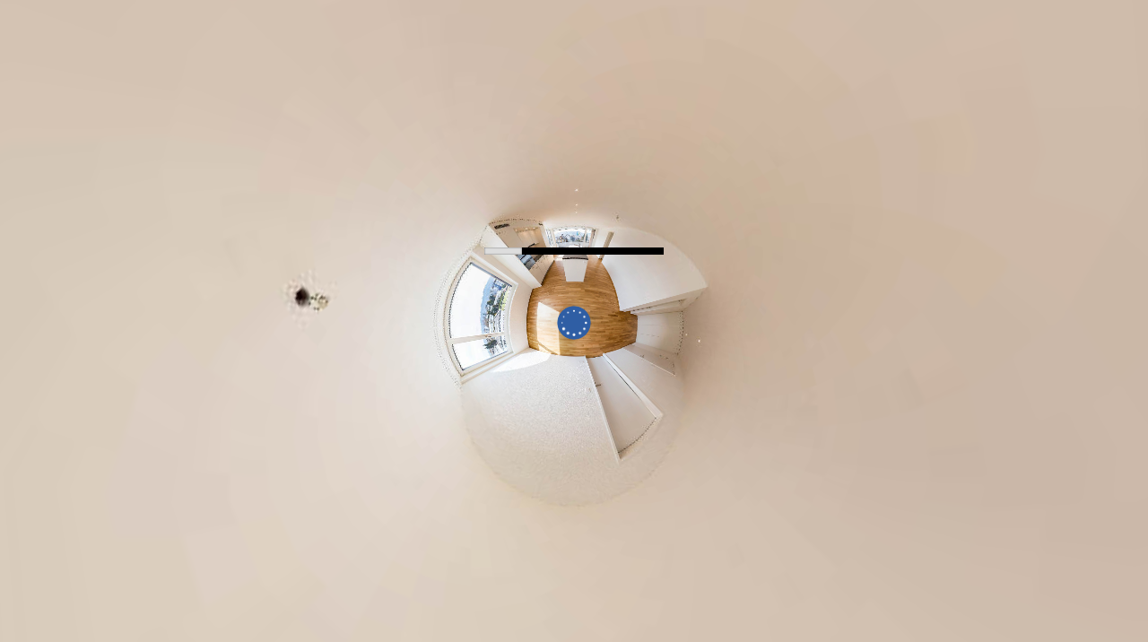

--- FILE ---
content_type: text/html
request_url: https://www.virtual-360.ch/tour/Dagmersellen/Lindengarten/122.html
body_size: 2071
content:
<!DOCTYPE html>
<html>
	<head>
		<meta charset="utf-8" />
		<title>122 | Virtual tour generated by Panotour</title>

		<meta name="description" content="Virtual tour generated by Panotour" />

		<meta name="keywords" content="122,Virtual tour generated by Panotour" />
		<meta name="medium" content="mult" />
		<meta name="video_height" content="480"/>
		<meta name="video_width" content="640"/>
		<link rel="image_src" href="122data/thumbnail.jpg.%3" />
		<meta name="generator" content="Panotour Pro V2.5.9 64bits" />

		<meta name="author" content="Felix Gerber" />

		<meta name="viewport" content="target-densitydpi=device-dpi, width=device-width, initial-scale=1.0, minimum-scale=1.0, maximum-scale=1.0, user-scalable=no, minimal-ui, viewport-fit=cover"/>
		<meta name="apple-mobile-web-app-capable" content="yes"/>
		<meta name="apple-mobile-web-app-status-bar-style" content="default">
		<style type="text/css">
			@-ms-viewport { width: device-width; }
			@media only screen and (min-device-width: 800px) { html { overflow:hidden; } }
			* { padding: 0; margin: 0; }
			html { height: 100%; }
			body { height: 100%; overflow:hidden; }
			div#container { height: 100%; min-height: 100%; width: 100%; margin: 0 auto; }
			div#tourDIV {
				height:100%;
				position:relative;
				overflow:hidden;
			}
			div#panoDIV {
				height:100%;
				position:relative;
				overflow:hidden;
				-webkit-user-select: none;
				-khtml-user-select: none;
				-moz-user-select: none;
				-o-user-select: none;
				user-select: none;
			}


		</style>
				<!--[if !IE]><!-->
		<script type="text/javascript" src="122data/lib/jquery-2.1.1.min.js"></script>
		<!--<![endif]-->
		<!--[if lte IE 8]>
		<script type="text/javascript" src="122data/lib/jquery-1.11.1.min.js"></script>
		<![endif]-->
		<!--[if gt IE 8]>
		<script type="text/javascript" src="122data/lib/jquery-2.1.1.min.js"></script>
		<![endif]-->


		<style type="text/css">
			div#panoDIV.cursorMoveMode {
				cursor: move;
				cursor: url(122data/graphics/cursors_move_html5.cur), move;
			}
			div#panoDIV.cursorDragMode {
				cursor: grab;
				cursor: -moz-grab;
				cursor: -webkit-grab;
				cursor: url(122data/graphics/cursors_drag_html5.cur), default;
			}
		</style>

		<script type="text/javascript">

			function readDeviceOrientation() {
				// window.innerHeight is not supported by IE
				var winH = window.innerHeight ? window.innerHeight : jQuery(window).height();
				var winW = window.innerWidth ? window.innerWidth : jQuery(window).width();
				//force height for iframe usage
				if(!winH || winH == 0){
					winH = '100%';
				}
				// set the height of the document
				jQuery('html').css('height', winH);
				// scroll to top
				window.scrollTo(0,0);
			}
			jQuery( document ).ready(function() {
				if (/(iphone|ipod|ipad|android|iemobile|webos|fennec|blackberry|kindle|series60|playbook|opera\smini|opera\smobi|opera\stablet|symbianos|palmsource|palmos|blazer|windows\sce|windows\sphone|wp7|bolt|doris|dorothy|gobrowser|iris|maemo|minimo|netfront|semc-browser|skyfire|teashark|teleca|uzardweb|avantgo|docomo|kddi|ddipocket|polaris|eudoraweb|opwv|plink|plucker|pie|xiino|benq|playbook|bb|cricket|dell|bb10|nintendo|up.browser|playstation|tear|mib|obigo|midp|mobile|tablet)/.test(navigator.userAgent.toLowerCase())) {
					if(/iphone/.test(navigator.userAgent.toLowerCase()) && window.self === window.top){
						jQuery('body').css('height', '100.18%');
					}
					// add event listener on resize event (for orientation change)
					if (window.addEventListener) {
						window.addEventListener("load", readDeviceOrientation);
						window.addEventListener("resize", readDeviceOrientation);
						window.addEventListener("orientationchange", readDeviceOrientation);
					}
					//initial execution
					setTimeout(function(){readDeviceOrientation();},10);
				}
			});


			function accessWebVr(curScene){

				unloadPlayer();

				setTimeout(function(){ loadPlayer(true, curScene); }, 100);
			}
			function accessStdVr(curScene){

				unloadPlayer();

				setTimeout(function(){ loadPlayer(false, curScene); }, 100);
			}
			function loadPlayer(isWebVr, curScene) {
				if (isWebVr) {
					embedpano({
						id:"krpanoSWFObject"
						,xml:"122data/122_vr.xml"
						,target:"panoDIV"
						,passQueryParameters:true
						,bgcolor:"#000000"
						,html5:"only+webgl"
						,focus: false
						,vars:{skipintro:true,norotation:true,startscene:curScene}
					});
				} else {
					
					var isBot = /bot|googlebot|crawler|spider|robot|crawling/i.test(navigator.userAgent);
					embedpano({
						id:"krpanoSWFObject"

						,swf:"122data/122.swf"

						,target:"panoDIV"
						,passQueryParameters:true
						,bgcolor:"#000000"
						,focus: false
						,html5:isBot ? "always" : "prefer"
						,vars:{startscene:curScene}

						,localfallback:"flash"


					});
				}
				//apply focus on the visit if not embedded into an iframe
				if(top.location === self.location){
					kpanotour.Focus.applyFocus();
				}
			}
			function unloadPlayer(){
				if(jQuery('#krpanoSWFObject')){
					removepano('krpanoSWFObject');
				}

			}

		    function isVRModeRequested() {
				var querystr = window.location.search.substring(1);
				var params = querystr.split('&');
				for (var i=0; i<params.length; i++){
					if (params[i].toLowerCase() == "vr"){
						return true;
					}
				}
				return false;
			}
		</script>
	</head>
	<body>
		<div id="container">

			<div id="tourDIV">
				<div id="panoDIV">
					<noscript>

						<object classid="clsid:d27cdb6e-ae6d-11cf-96b8-444553540000" width="100%" height="100%" id="122data/122">
							<param name="movie" value="122data/122.swf"/>
							<param name="allowFullScreen" value="true"/>
							<!--[if !IE]>-->
							<object type="application/x-shockwave-flash" data="122data/122.swf" width="100%" height="100%">
								<param name="movie" value="122data/122.swf"/>
								<param name="allowFullScreen" value="true"/>
								<!--<![endif]-->
								<a href="http://www.adobe.com/go/getflash">
									<img src="http://www.adobe.com/images/shared/download_buttons/get_flash_player.gif" alt="Get Adobe Flash player to visualize the Virtual Tour : 122 (Virtual tour generated by Panotour)"/>
								</a>
							<!--[if !IE]>-->
							</object>
							<!--<![endif]-->
						</object>

					</noscript>
				</div>

				<script type="text/javascript" src="122data/122.js"></script>
				<script type="text/javascript">
					if (isVRModeRequested()){
						accessWebVr();
					}else{
						accessStdVr();
					}
				</script>
			</div>
		</div>
	</body>
</html>

--- FILE ---
content_type: text/xml
request_url: https://www.virtual-360.ch/tour/Dagmersellen/Lindengarten/122data/122_skin.xml
body_size: 6872
content:
<?xml version="1.0" encoding="UTF-8"?>
<krpano version="1.19">

    
  <!-- Spot Style - Load panorama -->
  <style name="IconLoadpanorama"
         url="%FIRSTXML%/spots/pointred_user_defaultpoint5.png"
         visible="false"
         onhover="onhoverIconLoadpanorama"
         onover="onoverIconLoadpanorama"
         onout="onoutIconLoadpanorama"

         height="50"
         width="50"
         />

  <action name="onhoverIconLoadpanorama">
    showtooltip('hotspot');
  </action>

  <action name="onoverIconLoadpanorama">
tween(scale, 1.2);


  </action>

  <action name="onoutIconLoadpanorama">
    hideTooltip();
    tween(scale, 1);


  </action>



    
  <!-- Spot Style - Display an image -->
  <style name="IconDisplayanimage"
         url="%FIRSTXML%/spots/photo_user_defaultpoint6.png"
         visible="false"
         onhover="onhoverIconDisplayanimage"
         onover="onoverIconDisplayanimage"
         onout="onoutIconDisplayanimage"

         height="50"
         width="50"
         />

  <action name="onhoverIconDisplayanimage">
    showtooltip('hotspot');
  </action>

  <action name="onoverIconDisplayanimage">
tween(scale, 1.2);

pauseautorotation(forcehotspot);

  </action>

  <action name="onoutIconDisplayanimage">
    hideTooltip();
    tween(scale, 1);

resumeautorotation(forcehotspot);

  </action>



<!-- ********* -->
<!-- Gyroscope -->
<!-- ********* -->



<plugin name="gyroscope"
        url="%FIRSTXML%/graphics/gyro2.js"
        keep="true"
        devices="no-desktop.and.html5"

        onunavailable="checkGyroUnavailable();"
        sensor_mode="1"
        friction="auto"
        autocalibration="true"
        touch_mode="full"
        onavailable="delayedcall(1, checkGyroAvailability(););"
        enabled="false"
        activated="false"
        />

<events name="gyroscopeEvents" onnewpano="planarGyroscopeTest();" keep="true" />

<action name="planarGyroscopeTest">
  if(plugin[gyroscope],
          if(scene[get(xml.scene)].full360,
            set(sceneisfull360, false);
            sub(viewhfov, panoview.hmax, panoview.hmin);
            if (viewhfov == 360,
              sub(viewvfov, panoview.vmax, panoview.vmin);
              if (viewvfov == 180,
                set(sceneisfull360, true);
              );
            );
            if (sceneisfull360,
              set(plugin[gyroscope].camroll, true);
            ,
              set(plugin[gyroscope].camroll, false);
            );
          ,
            set(plugin[gyroscope].camroll, false);
          );
  );
</action>

<action name="changeGyroscopeState">
  if(plugin[gyroscope],
    if (plugin[gyroscope].isavailable,
        if(%1,
          set(plugin[gyroscope].activated,true);
        ,
          set(plugin[gyroscope].activated,false);
        );
        if (%1 != plugin[gyroscope].enabled,
          if(plugin[gyroscope].activated,
            switch(plugin[gyroscope].enabled);
          ,
            set(plugin[gyroscope].enabled, false);
          );
          if (plugin[gyroscope].enabled, events.dispatch(ongyroscopeon);, events.dispatch(ongyroscopeoff););
        );
    );
  );
</action>

<action name="checkGyroAvailability">
  if(plugin[gyroscope],
    if (plugin[gyroscope].isavailable,

      
      set(sceneisfull360, false);
      if (scene[get(xml.scene)].full360,
        sub(viewhfov, panoview.hmax, panoview.hmin);
        if (viewhfov == 360,
          sub(viewvfov, panoview.vmax, panoview.vmin);
          if (viewvfov == 180,
            set(sceneisfull360, true);
          );
        );
      );
      set(delaythegyrocheck, false);
      if (sceneisfull360 AND tour_firstlittleplanet, set(delaythegyrocheck, true));

      ifnot(delaythegyrocheck,
        
        switch(plugin[gyroscope].enabled);
        set(plugin[gyroscope].activated,true);
        
        set(tour_gyroscopedevices, true);
        events.dispatch(ongyroscopeavailable);
      ,
        delayedcall(1, checkGyroAvailability(););
      );
    ,
      set(tour_gyroscopedevices, false);
    );
    if (plugin[gyroscope].enabled, events.dispatch(ongyroscopeon);, events.dispatch(ongyroscopeoff););
  ,
    checkGyroUnavailable();
  );
</action>

<action name="checkGyroUnavailable">
  set(plugin[gyroscope].activated, false);
  set(plugin[gyroscope].enabled, false);
  set(tour_gyroscopedevices, false);
  events.dispatch(ongyroscopeunavailable);
</action>

<!-- ********** -->
<!-- Doppelklick -->
<!-- id : doubleclick -->
<!-- ********** -->

  <plugin name="doubleclick" url.flash="%FIRSTXML%/graphics/doubleclick/fieldofview_dc.swf" url.html5="%FIRSTXML%/graphics/doubleclick/dctouch.min.js" keep="true" ondblclick="doubleclick_ondoubleclick();"/>
  <action name="doubleclick_ondoubleclick">switchFullscreen();


  </action>

<!-- ********** -->
<!-- Fusszeile -->
<!-- id : footer -->
<!-- ********** -->

  <layer name="footer"
         keep="true"
         type="container"
         bgcolor="0x34373d"
         bgalpha="0.80000000000000004"
         align="bottom"
         x="0"
         y="0"
         zorder="3"
         enabled="false"
         capture="true"
         visible="false"
         height="60"
         width="100%"
         accuracy="1"
         />

  <events name="footerevents" 
    onTourStart="showfooter();"
    keep="true" />

  <action name="showfooter">
    set(layer[footer].visible, true);
  </action>

<!-- ********** -->
<!-- Kopfzeile -->
<!-- id : header -->
<!-- ********** -->

  <layer name="header"
         keep="true"
         type="container"
         bgcolor="0x4f565c"
         bgalpha="0.80000000000000004"
         align="top"
         x="0"
         y="0"
         zorder="4"
         enabled="false"
         capture="true"
         visible="false"
         height="75"
         width="100%"
         accuracy="1"
         />

  <events name="headerevents"
    onTourStart="showheader();"
    hidetourcontrols="hideheader();"
    showtourcontrols="showheader();"
    keep="true" />

  <action name="hideheader">
    set(layer[header].visible, false);
  </action>
  <action name="showheader">
    set(layer[header].visible, true);
  </action>

<!-- ********** -->
<!-- klassiche Kontrolleiste -->
<!-- id : controlBar_classic -->
<!-- ********** -->

  <krpano controlBar_classicbarbuilt="false" controlBar_classicbackgroundwidthwhenclosed="0" controlBar_classicbackgroundwidthwhenopened="0" controlBar_classicIsOpened="false" />
  <events name="controlBar_classicevents" 
    onxmlcomplete="controlBar_classicbuildMenuBar();" 


    keep="true" />



  <action name="controlBar_classicbuildMenuBar">
    ifnot (controlBar_classicbarbuilt, controlBar_classicbuildMenu(); set(controlBar_classicbarbuilt, true););
  </action>

  <action name="controlBar_classicbuildMenu">
    
    set(controlBar_classicbutton_pos, 20);



    if (device.fullscreensupport,
      set(layer[controlBar_classicbtn_openfs ].x, get(controlBar_classicbutton_pos));
      set(layer[controlBar_classicbtn_closefs].x, get(controlBar_classicbutton_pos));
      inc(controlBar_classicbutton_pos, 36);
    );





    if (device.desktop,
      set(layer[controlBar_classicbtn_ctrlmode_drag_to].x, get(controlBar_classicbutton_pos));
      set(layer[controlBar_classicbtn_ctrlmode_move_to].x, get(controlBar_classicbutton_pos));
      inc(controlBar_classicbutton_pos, 36);
    );





    if (device.desktop,
        set(layer[controlBar_classicbtn_right].x, get(controlBar_classicbutton_pos));
        inc(controlBar_classicbutton_pos, 36);
        set(layer[controlBar_classicbtn_left].x, get(controlBar_classicbutton_pos));
        inc(controlBar_classicbutton_pos, 36);
    );
    if (device.desktop,
        set(layer[controlBar_classicbtn_down].x, get(controlBar_classicbutton_pos));
        inc(controlBar_classicbutton_pos, 36);
        set(layer[controlBar_classicbtn_up].x, get(controlBar_classicbutton_pos));
        inc(controlBar_classicbutton_pos, 36);
    );
    if (device.desktop,
        set(layer[controlBar_classicbtn_out].x, get(controlBar_classicbutton_pos));
        inc(controlBar_classicbutton_pos, 36);
        set(layer[controlBar_classicbtn_in].x, get(controlBar_classicbutton_pos));
        inc(controlBar_classicbutton_pos, 36);
    );


    inc(controlBar_classicbutton_pos, 20);

    set(controlBar_classicbackgroundwidthwhenopened, get(controlBar_classicbutton_pos));



    
    add(controlBar_classicVerifyVisibility, 20, 20);
    if(controlBar_classicbackgroundwidthwhenopened == controlBar_classicVerifyVisibility,
      set(controlBar_classicbackgroundwidthwhenopened, 0);


    );

	
	
  </action>

	<events name="controlBar_classicStartTourEvents" onTourStart="controlBar_classicCallOnStartTour();" keep="true" />

	<action name="controlBar_classicCallOnStartTour">
		
		set(layer[controlBar_classicmenu_controlbar_bg_img].width, get(controlBar_classicbutton_pos));
		set(layer[controlBar_classicmenu_controlbar_bg].width, get(controlBar_classicbutton_pos));
		controlBar_classicshowMenuControls();
	</action>



  <style name="controlBar_classic_btn_style"
         keep="true"
         alpha="0.8"
         edge="right" align="right"
         width="36" height="36"
         zorder="7"
         onover="controlBar_classicctrlbaronoveraction();"
         onout="controlBar_classicctrlbaronoutaction();"
         onhover="showTooltip('plugin', controlBar_classicmenuTooltipStyle, bottom);"
         />
  <action name="controlBar_classicctrlbaronoveraction">
    tween(alpha,1,0.1,easeoutquad);
    tween(y,-2,0.1,easeoutquad);
  </action>  
  <action name="controlBar_classicctrlbaronoutaction">
    tween(alpha,0.8);
    tween(y,0,0.1,easeoutquad);
    hideTooltip();
  </action>

  <layer name="controlBar_classicmenu_controlbar_bg_img"
         keep="true"
         align="bottom"
         x="0" y="10"
         url="%FIRSTXML%/graphics/classiccontrolbar/footer.png"
         zorder="5"
         width="40"
         height="40"
         scale9grid="10|10|80|80"
         visible="false"
         />
  <layer name="controlBar_classicmenu_controlbar_bg"
         keep="true"
         align="bottom"
         x="0" y="10"
         type="container"
         zorder="6"
         width="40"
         height="40"
         visible="false"
         alpha="1.0"
         >



    <layer name="controlBar_classicbtn_ctrlmode_move_to"
            url="%FIRSTXML%/graphics/classiccontrolbar/btn_move_to.png"
            style="controlBar_classic_btn_style"
            tooltip="controlBar_classicctrlmodeMoveTip"
            onclick="setControlModeMoveTo();
"
            visible="false"
            devices="desktop"
            />
    <layer name="controlBar_classicbtn_ctrlmode_drag_to"
            url="%FIRSTXML%/graphics/classiccontrolbar/btn_drag_to.png"
            style="controlBar_classic_btn_style"
            tooltip="controlBar_classicctrlmodeDragTip"
            onclick="setControlModeDragTo();
"
            visible="false"
            devices="desktop"
            />

    <layer name="controlBar_classicbtn_in"
            url="%FIRSTXML%/graphics/classiccontrolbar/btn_zoom_in.png"
            ondown="viewControlZoomIn(false);"
            onup="viewControlZoomStop();
"
            style="controlBar_classic_btn_style"
            tooltip="controlBar_classiczoomInTip"
            devices="desktop"
            visible="false"
            />
    <layer name="controlBar_classicbtn_out"
            url="%FIRSTXML%/graphics/classiccontrolbar/btn_zoom_out.png"
            ondown="viewControlZoomOut(false);
"
            onup="viewControlZoomStop();
"
            style="controlBar_classic_btn_style"
            tooltip="controlBar_classiczoomOutTip"
            devices="desktop"
            visible="false"
            />

    <layer name="controlBar_classicbtn_left"
            url="%FIRSTXML%/graphics/classiccontrolbar/btn_move_left.png"
            ondown="viewControlMoveLeft(false);
"
            onup="viewControlMoveHoriStop();
"
            style="controlBar_classic_btn_style"
            tooltip="controlBar_classicmoveLeftTip"
            devices="desktop"
            visible="false"
            />
    <layer name="controlBar_classicbtn_right"
            url="%FIRSTXML%/graphics/classiccontrolbar/btn_move_right.png"
            ondown="viewControlMoveRight(false);
"
            onup="viewControlMoveHoriStop();
"
            style="controlBar_classic_btn_style"
            tooltip="controlBar_classicmoveRightTip"
            devices="desktop"
            visible="false"
            />

    <layer name="controlBar_classicbtn_up"
            url="%FIRSTXML%/graphics/classiccontrolbar/btn_move_up.png"
            ondown="viewControlMoveUp(false);
"
            onup="viewControlMoveVertStop();
"
            style="controlBar_classic_btn_style"
            tooltip="controlBar_classicmoveUpTip"
            devices="desktop"
            visible="false"
            />
    <layer name="controlBar_classicbtn_down"
            url="%FIRSTXML%/graphics/classiccontrolbar/btn_move_down.png"
            ondown="viewControlMoveDown(false);
"
            onup="viewControlMoveVertStop();
"
            style="controlBar_classic_btn_style"
            tooltip="controlBar_classicmoveDownTip"
            devices="desktop"
            visible="false"
            />





    <layer name="controlBar_classicbtn_openfs"
            url="%FIRSTXML%/graphics/classiccontrolbar/btn_enter_fs.png"
            onclick="enterFullscreen();
"
            style="controlBar_classic_btn_style"
            devices="fullscreensupport"
            visible="false"
            tooltip="controlBar_classicopenFsTip"
            />
    <layer name="controlBar_classicbtn_closefs"
            url="%FIRSTXML%/graphics/classiccontrolbar/btn_close_fs.png"
            onclick="exitFullscreen();
"
            style="controlBar_classic_btn_style"
            visible="false"
            devices="fullscreensupport"
            tooltip="controlBar_classiccloseFsTip"
            />





  </layer>




	<events name="controlBar_classiccontrolmodechangedevent" 
		oncontrolmodechanged="controlBar_classicupdateControlModeButtons();" 
		keep="true" />
	<action name="controlBar_classicHideControlModeButtons">
		set(layer[controlBar_classicbtn_ctrlmode_move_to].visible, false);
		set(layer[controlBar_classicbtn_ctrlmode_drag_to].visible, false);
	</action>
	<action name="controlBar_classicShowControlModeButtons">
		if (tour_controlmodemousetype == "moveto",
			set(layer[controlBar_classicbtn_ctrlmode_drag_to].visible, true);
			set(layer[controlBar_classicbtn_ctrlmode_move_to].visible, false);
		,
			set(layer[controlBar_classicbtn_ctrlmode_move_to].visible, true);
			set(layer[controlBar_classicbtn_ctrlmode_drag_to].visible, false);
		);
	</action>
	<action name="controlBar_classicupdateControlModeButtons">
	if (device.desktop,
		if (controlBar_classicIsOpened,
			controlBar_classicShowControlModeButtons();
		,
			controlBar_classicHideControlModeButtons();
		);
	,
		controlBar_classicHideControlModeButtons();
	);
	</action>


  <action name="controlBar_classichideMenuControls">
    set(controlBar_classicIsOpened, false);
    controlBar_classicupdateFullscreenButtons();




    set(layer[controlBar_classicbtn_up].visible  , false);
    set(layer[controlBar_classicbtn_down].visible, false);
    set(layer[controlBar_classicbtn_right].visible, false);
    set(layer[controlBar_classicbtn_left].visible , false);
    set(layer[controlBar_classicbtn_in].visible , false);
    set(layer[controlBar_classicbtn_out].visible, false);


    controlBar_classicupdateControlModeButtons();




    if(controlBar_classicbackgroundwidthwhenclosed == 0,
      set(layer[controlBar_classicmenu_controlbar_bg_img].visible, false);
      set(layer[controlBar_classicmenu_controlbar_bg].visible, false);
    ,
      set(layer[controlBar_classicmenu_controlbar_bg_img].visible, true);
      set(layer[controlBar_classicmenu_controlbar_bg].visible, true);
    );
    tween(layer[controlBar_classicmenu_controlbar_bg_img].width,get(controlBar_classicbackgroundwidthwhenclosed),0.5,easeOutQuad);
    tween(layer[controlBar_classicmenu_controlbar_bg].width,get(controlBar_classicbackgroundwidthwhenclosed),0.5,easeOutQuad);
    tween(layer[controlBar_classicmenu_controlbar_bg_img].alpha,1.0,0.5,easeOutQuad);
  </action>
  <action name="controlBar_classicshowMenuControls">
    set(controlBar_classicIsOpened, true);
    if(controlBar_classicbackgroundwidthwhenopened == 0,
      set(layer[controlBar_classicmenu_controlbar_bg_img].visible, false);
      set(layer[controlBar_classicmenu_controlbar_bg].visible, false);
    ,
      set(layer[controlBar_classicmenu_controlbar_bg_img].visible, true);
      set(layer[controlBar_classicmenu_controlbar_bg].visible, true);
    );
    tween(layer[controlBar_classicmenu_controlbar_bg_img].alpha,1.0,0.5,easeOutQuad);
    controlBar_classicshowMenuButtons();


      tween(layer[controlBar_classicmenu_controlbar_bg_img].width, get(controlBar_classicbackgroundwidthwhenopened),0.5,easeOutQuad);
      tween(layer[controlBar_classicmenu_controlbar_bg].width, get(controlBar_classicbackgroundwidthwhenopened),0.5,easeOutQuad);


  </action>
  <action name="controlBar_classicshowMenuButtons">
    if (device.desktop,
    set(layer[controlBar_classicbtn_up].visible  , true);
    set(layer[controlBar_classicbtn_down].visible, true);
    );
    if (device.desktop,
    set(layer[controlBar_classicbtn_right].visible, true);
    set(layer[controlBar_classicbtn_left].visible , true);
    );
    if (device.desktop,
    set(layer[controlBar_classicbtn_in].visible , true);
    set(layer[controlBar_classicbtn_out].visible, true);
    );


    controlBar_classicupdateControlModeButtons();




    controlBar_classicupdateFullscreenButtons();




  </action>



	<events name="controlBar_classicmenufullscreenchangeevent"
		onenterfullscreen="controlBar_classicupdateFullscreenButtons();"
		onexitfullscreen="controlBar_classicupdateFullscreenButtons();"
		keep="true"/>
	<action name="controlBar_classicHideFullscreenButtons">
		set(layer[controlBar_classicbtn_openfs].visible , false);
		set(layer[controlBar_classicbtn_closefs].visible, false);
	</action>
	<action name="controlBar_classicShowFullscreenButtons">
		if (device.fullscreensupport,
			if(tour_fullscreen,
				set(layer[controlBar_classicbtn_openfs].visible , false);
				set(layer[controlBar_classicbtn_closefs].visible, true);
			,
				set(layer[controlBar_classicbtn_openfs].visible ,true);
				set(layer[controlBar_classicbtn_closefs].visible,false);
			);
		,
			controlBar_classicHideFullscreenButtons();
		);
	</action>
	<action name="controlBar_classicupdateFullscreenButtons">
		if (controlBar_classicIsOpened,
			controlBar_classicShowFullscreenButtons();
		,
			controlBar_classicHideFullscreenButtons();
		);
	</action>




<layer name="controlBar_classicmenuTooltipStyle"
	keep="true"
	enabled="false"
	capture="false"
	type="text"
	align="center"
	bg="false"
	bgborder="0"
	txtshadow="1.0 1.0 4.0 0x000000 1"
	css="color:#ffffff;font-family:Avenir Next;font-size:14px;text-align:left;"
	interactivecontent="false"
	zorder="0"
	visible="false"
	html=""
	padding="2"
	xoffset="0"
	yoffset="0"
	edge="bottom"
	/>



<!-- ********** -->
<!-- Vorschaustapel -->
<!-- id : stackthumbs -->
<!-- ********** -->

  <krpano stackthumbsIsOpen="true" stackthumbsFirstLoad="true" />

  <events name="stackthumbsEvents"
          onnewpano="ifnot(stackthumbsFirstLoad,stackthumbsClose(0);,set(stackthumbsFirstLoad,false););"
          onTourStart="stackthumbsBuild();"
          hidetourcontrols="stackthumbsHide();"
          showtourcontrols="stackthumbsShow();"
          hidetourthumbnails="stackthumbsHide();"
          showtourthumbnails="stackthumbsShow();"
          keep="true"/>

  <layer name="stackthumbsMainLayer" type="container" zorder="8" width="1" height="1" alpha="1" keep="true" x="0" y="0" visible="true" align="topleft" />

  <action name="stackthumbsHide">
    for (set(hstcstackthumbsi, 0), hstcstackthumbsi LT scene.count, inc(hstcstackthumbsi),
      txtadd(thumbname,'stackthumbs_', get(hstcstackthumbsi));
      txtadd(thumbnameimg, get(thumbname), '_img');
      set(layer[get(thumbname)].visible, false);
      set(layer[get(thumbnameimg)].visible, false);
    );
  </action>
  <action name="stackthumbsShow">
  if (tour_displaythumbnails, 
    for (set(sstcstackthumbsi, 0), sstcstackthumbsi LT scene.count, inc(sstcstackthumbsi),
      txtadd(thumbname,'stackthumbs_', get(sstcstackthumbsi));
      txtadd(thumbnameimg, get(thumbname), '_img');
      set(layer[get(thumbname)].visible, true);
      set(layer[get(thumbnameimg)].visible, true);
    );
  );
  </action>

  <action name="stackthumbsMagnify">
    tween(layer[%1].alpha,  1.0, 0.3, easeInQuad);
    tween(layer[%1].scale, 1.05, 0.3, easeInQuad);
    tween(layer[get(layer[%1].thumbborder)].alpha,  1.0, 0.3, easeInQuad);
    tween(layer[get(layer[%1].thumbborder)].scale, 1.05, 0.3, easeInQuad);
    set(layer[get(layer[%1].thumbborder)].bgborder, '2 0xffffff 1');
    set(layer[get(layer[%1].thumbborder)].mergedalpha, false);
  </action>

  <action name="stackthumbsLies">
    tween(layer[%1].alpha, 0.8, 0.3, easeInQuad);
    tween(layer[%1].scale, 1.0, 0.3, easeInQuad);
    tween(layer[get(layer[%1].thumbborder)].alpha, 0.8, 0.3, easeInQuad);
    tween(layer[get(layer[%1].thumbborder)].scale, 1.0, 0.3, easeInQuad);
    set(layer[get(layer[%1].thumbborder)].bgborder, '2 0xffffff 1');
    set(layer[get(layer[%1].thumbborder)].mergedalpha, false);
  </action>


<krpano stackthumbsBuilt="false"/>

  <action name="stackthumbsBuild">
    ifnot (stackthumbsBuilt,
    for (set(bststackthumbsi, 0), bststackthumbsi LT scene.count, inc(bststackthumbsi),

        copy(thumburl, scene[get(bststackthumbsi)].thumburl);
        txtadd(thumbname,'stackthumbs_', get(bststackthumbsi));
        txtadd(thumbnameimg, get(thumbname), '_img');

        addplugin(get(thumbname));
        addplugin(get(thumbnameimg));
        set(layer[get(thumbnameimg)].parent, "stackthumbsMainLayer");
        set(layer[get(thumbname)].parent, get(thumbnameimg));
        set(layer[get(thumbnameimg)].url   , get(thumburl));
        set(layer[get(thumbname)].type, 'container');
        set(layer[get(thumbnameimg)].keep  , true);
        set(layer[get(thumbname)].keep  , true);
        set(layer[get(thumbnameimg)].align , topleft);
        set(layer[get(thumbname)].align , topleft);
        set(layer[get(thumbnameimg)].edge  , center);

        set(layer[get(thumbnameimg)].width , 75);
        set(layer[get(thumbnameimg)].height, 37);
        set(layer[get(thumbname)].width , 75);
        set(layer[get(thumbname)].height, 37);

        set(layer[get(thumbnameimg)].alpha , 0.8);
        set(layer[get(thumbnameimg)].visible , false);
        set(layer[get(thumbname)].alpha , 0.8);
        set(layer[get(thumbname)].visible , false);

        if (bststackthumbsi GE 4, set(reali, 4), set(reali, get(bststackthumbsi)));

        mul(layer[get(thumbnameimg)].x, get(reali),3);
        mul(layer[get(thumbnameimg)].y, get(reali),3);

        add(closedthumboffsetx, 25, 37);
        add(layer[get(thumbnameimg)].x, get(closedthumboffsetx));

        add(closedthumboffsety, 100, 18);
        add(layer[get(thumbnameimg)].y, get(closedthumboffsety));

        copy(layer[get(thumbnameimg)].xsmall, layer[get(thumbnameimg)].x);
        copy(layer[get(thumbnameimg)].ysmall, layer[get(thumbnameimg)].y);

        add(layer[get(thumbnameimg)].zorder, 0, bststackthumbsi);
        add(layer[get(thumbname)].zorder, 0, bststackthumbsi);
        set(layer[get(thumbname)].bgborder, '2 0xffffff 1');
        set(layer[get(thumbname)].mergedalpha, false);

          set(layer[get(thumbnameimg)].tooltip,get(scene[get(bststackthumbsi)].titleid));
        set(layer[get(thumbnameimg)].thumbborder, get(thumbname));
        set(layer[get(thumbnameimg)].thumbpos, get(bststackthumbsi));
        set(layer[get(thumbnameimg)].linkedpano, get(scene[get(bststackthumbsi)].name) );
        set(layer[get(thumbnameimg)].onclick, stackthumbsOpen() );
      );

      set(stackthumbsBuilt, true);

      stackthumbsShow();

      stackthumbsOpen();

    );
  </action>

  <action name="stackthumbsOpenThumb">
    if(%3 != NEXT,
      set(pos,0);
      copy(curpos, layer[%1].thumbpos);
      set(xdst, 0);
      set(ydst, 0);
    );
    if (pos LT curpos,
      inc(pos);

        inc(ydst, 85);
        if (ishtml5,
          sub(ymax, stageheight, 75);
         ,
          sub(ymax, area.pixelheight, 75);
        );
        dec(ymax, 120);
        if(ydst GT ymax,
          inc(xdst, 160);
          set(ydst,0);
        );

      stackthumbsOpenThumb(%1,%2,NEXT);
     ,
      set(openthumboffsetx, 75);
      add(openthumboffsetx, 25);
      add(xdst, get(openthumboffsetx));

      set(openthumboffsety, 37);
      add(openthumboffsety, 100);
      add(ydst, get(openthumboffsety));

      tween(layer[%1].x, get(xdst) );
      tween(layer[%1].y, get(ydst) );
      tween(layer[%1].width , 150);
      tween(layer[%1].height, 75);
      tween(layer[%2].width , 150);
      tween(layer[%2].height, 75);
    );
  </action>

  <action name="stackthumbsOpen">
    for (set(oststackthumbsi, 0), oststackthumbsi LT scene.count, inc(oststackthumbsi),
      txtadd(thumbname,'stackthumbs_',get(oststackthumbsi));
      txtadd(thumbnameimg, get(thumbname), '_img');
      stackthumbsOpenThumb(get(thumbnameimg), get(thumbname));
      set(layer[get(thumbnameimg)].onover, stackthumbsMagnify(get(name)); );
      set(layer[get(thumbnameimg)].onout, stackthumbsLies(get(name)); hideTooltip(); );
      set(layer[get(thumbnameimg)].onhover, showTooltip('plugin',stackthumbsTooltipStyle); );
      set(layer[get(thumbnameimg)].onclick, stackthumbsLies(get(name)); stackthumbsClose(0); mainloadscene(get(linkedpano)); );
    );

    set(stackthumbsIsOpen, true);
  </action>

  <action name="stackthumbsClose">
    if (stackthumbsIsOpen,
    for (set(cststackthumbsi, 0), cststackthumbsi LT scene.count, inc(cststackthumbsi),
      txtadd(thumbname,'stackthumbs_', get(cststackthumbsi));
      txtadd(thumbnameimg, get(thumbname), '_img');
      stackthumbsCloseThumb(get(thumbnameimg), get(thumbname));
    );

    set(stackthumbsIsOpen, false);
    );
  </action>
  <action name="stackthumbsCloseThumb">
    tween(layer[%1].x, get(layer[%1].xsmall));
    tween(layer[%1].y, get(layer[%1].ysmall));
    tween(layer[%1].width, 75);
    tween(layer[%1].height, 37);
    tween(layer[%2].width, 75);
    tween(layer[%2].height, 37);
    set(layer[%1].alpha, 0.8);
    set(layer[%1].onover, '');
    set(layer[%1].onout, '');
    set(layer[%1].onhover, '');hideTooltip();
    set(layer[%1].onclick, stackthumbsOpen() );
  </action>

<layer name="stackthumbsTooltipStyle"
	keep="true"
	enabled="false"
	capture="false"
	type="text"
	align="center"
	bg="true"
	bgcolor="0xffffff"
	bgalpha="1"
  bgroundedge="2"
	bgborder="0"
	css="color:#000000;font-family:Avenir Next;font-size:14px;text-align:left;"
	interactivecontent="false"
	zorder="0"
	padding="2"
	xoffset="0"
	yoffset="0"
	visible="false"
	html=""
	edge="left"
/>


<!-- ********** -->
<!-- Fortschrittsbalken und Beschäftigungsrad -->
<!-- id : progressbar -->
<!-- ********** -->

  <progress showwait.flash="loopings(
				0xffffff,
				15,15,
				0,0,
				0xffffff,8,
				0,0,center
				)"
			showreloads.flash="false"
			parent=""
			/>


  <layer name="progressbar_bg"
    align="center"
    bgcolor="0x000000"
    bgalpha="1.0"
    bgborder="0"
    onclick="progressbar_stop();"
    enabled="true"
    handcursor="false"
    bgcapture="true"
    x="0" y="-80"
    type="container"
    width="200" height="8"
    visible="true"
    keep="true">
      <layer name="progressbar_bar" 
        align="topleft"
        bgcolor="0xdddddd"
        bgalpha="1.0"
        x="0" y="0"
        type="container"
        width="0%"
        height="100%"
        enabled="false"
        bgshadow="0 0 2 0 0x000000 0.6 inset"
        keep="true"
        />
  </layer>
  <action name="progressbar_start">
    if(scene[get(xml.scene)].video,
      progressbar_stop();
    ,
      mul(progress_val, get(progress.progress), 100);
      txtadd(progress_percent, get(progress_val),"%");
      set(layer[progressbar_bar].width, get(progress_percent));
    if (device.html5, 
      mul(xcrop, layer[progressbarwheel].frame, 64);
      txtadd(layer[progressbarwheel].crop, get(xcrop), '|0|64|64');
      
      inc(layer[progressbarwheel].frame);
      if(layer[progressbarwheel].frame GE layer[progressbarwheel].frames, set(layer[progressbarwheel].frame,0));
    );
      delayedcall(progressbar_progresscall, 0.1,progressbar_start());
      if(progress_val == 100,
        progressbar_stop();
      );
    );
  </action>
  <action name="progressbar_stop">
    stopdelayedcall(progressbar_progresscall);
    set(layer[progressbar_bg].visible, false);
    set(layer[progressbar_bar].width, "0%");
    if (device.html5, set(layer[progressbarwheel].visible, false););
  </action>
  <events name="progressbar_events" onloadcomplete="progressbar_stop();" onxmlcomplete="if (device.html5,set(layer[progressbarwheel].visible, true););set(layer[progressbar_bg].visible, true);progressbar_start();" keep="true" />

  <!-- loading wheel -->
  <layer name="progressbarwheel"
         keep="true"
         devices="html5"
         visible="false"
         url="%FIRSTXML%/graphics/progressbarandloopings/loadingwheel.png"
         crop="0|0|64|64"
         align="center"
         x="0" y="0"
         frame="0" frames="12"
         width="30"
         height="30" />

<!-- ********** -->
<!-- Nadir -->
<!-- id : logo2 -->
<!-- ********** -->

  <hotspot ath="0" atv="90"
         zorder="0"
         zoom="true"
         name="logo2"
         keep="true"
         visible="false"
         capture="false"

			tooltip="logo2tooltipText"
			onhover="showTooltip('hotspot');"
			onout="hideTooltip();"
         url="%FIRSTXML%/graphics/logo2/nadir-logo.png" 
         onclick="
getmessage(urltoopen,logo2websiteurl);openurl(get(urltoopen),_blank);
"

         height="400"
         width="400"

         />

  <events name="logo2events" 
    onTourStart="showlogo2();"
    keep="true" />

  <action name="hidelogo2">
    set(hotspot[logo2].visible, false);
  </action>
  <action name="showlogo2">
      set(hotspot[logo2].visible, true);
  </action>



  <events name="logo2showevents" onremovepano="hidelogo2" onPanoStart="showlogo2" keep="true"/>


<!-- ********** -->
<!-- FelixGerber -->
<!-- id : logo1 -->
<!-- ********** -->

  <layer align="bottomright"
         x="30"
         y="12"
         zorder="11"
         name="logo1"
         keep="true"
         visible="false"
         capture="false"

			tooltip="logo1tooltipText"
			onhover="showTooltip('plugin');"
			onout="hideTooltip();"
         url="%FIRSTXML%/graphics/logo1/fglogoweiss.png" 
         onclick="
getmessage(urltoopen,logo1websiteurl);openurl(get(urltoopen),_blank);
"

         width="160"
         height="prop"

         />

  <events name="logo1events" 
    onTourStart="showlogo1();"
    keep="true" />

  <action name="hidelogo1">
    set(layer[logo1].visible, false);
  </action>
  <action name="showlogo1">
      set(layer[logo1].visible, true);
  </action>




<!-- ********** -->
<!-- Kunde -->
<!-- id : logo -->
<!-- ********** -->

  <layer align="topleft"
         x="50"
         y="10"
         zorder="12"
         name="logo"
         keep="true"
         visible="false"
         capture="false"

			tooltip="logotooltipText"
			onhover="showTooltip('plugin');"
			onout="hideTooltip();"
         url="%FIRSTXML%/graphics/logo/logo1.png" 
         onclick="
getmessage(urltoopen,logowebsiteurl);openurl(get(urltoopen),_blank);
"

         width="170"
         height="prop"

         />

  <events name="logoevents" 
    onTourStart="showlogo();"
    keep="true" />

  <action name="hidelogo">
    set(layer[logo].visible, false);
  </action>
  <action name="showlogo">
      set(layer[logo].visible, true);
  </action>




<!-- ********** -->
<!-- Facebook -->
<!-- id : logo4 -->
<!-- ********** -->

  <layer align="topright"
         x="50"
         y="21"
         zorder="13"
         name="logo4"
         keep="true"
         visible="false"
         capture="false"

			tooltip="logo4tooltipText"
			onhover="showTooltip('plugin');"
			onout="hideTooltip();"
         url="%FIRSTXML%/graphics/logo4/facebook2.png" 
         onclick="
getmessage(urltoopen,logo4websiteurl);openurl(get(urltoopen),_blank);
"

         height="35"
         width="35"

         />

  <events name="logo4events" 
    onTourStart="showlogo4();"
    keep="true" />

  <action name="hidelogo4">
    set(layer[logo4].visible, false);
  </action>
  <action name="showlogo4">
      set(layer[logo4].visible, true);
  </action>




<action name="viewControlMoveUp">
	if(%1,
		if(%2,
			set(isfullvertical, false);
			ifnot(scene[get(xml.scene)].planar,
				sub(viewvfov, panoview.vmax, panoview.vmin);
				if (viewvfov == 180,
					set(isfullvertical, true);
				);
			);
			if(isfullvertical == false AND calc(view.vlookat-%2) LT view.vlookatmin,
				moveto(get(view.hlookat), get(view.vlookatmin));
			,
				moveto(get(view.hlookat), calc(view.vlookat-%2));
			);
		,
			set(vlookat_moveforce, -1);
			delayedcall(0.1, viewControlMoveVertStop());
		);
	,
		set(vlookat_moveforce, -1);
	);
</action>
<action name="viewControlMoveDown">
	if(%1,
		if(%2,
			set(isfullvertical, false);
			ifnot(scene[get(xml.scene)].planar,
				sub(viewvfov, panoview.vmax, panoview.vmin);
				if (viewvfov == 180,
					set(isfullvertical, true);
				);
			);
			if(sceneisfull360 == false AND calc(view.vlookat+%2) GT view.vlookatmax,
				moveto(get(view.hlookat), get(view.vlookatmax));
			,
				moveto(get(view.hlookat), calc(view.vlookat+%2));
			);
		,
			set(vlookat_moveforce, +1);
			delayedcall(0.1, viewControlMoveVertStop());
		);
	,
		set(vlookat_moveforce, +1);
	);
</action>
<action name="viewControlMoveLeft">
	if(%1,
		if(%2,
			set(isfullhorizontal, false);
			ifnot(scene[get(xml.scene)].planar,
				sub(viewhfov, panoview.hmax, panoview.hmin);
				if (viewhfov == 360,
					set(isfullhorizontal, true);
				);
			);
			if(isfullhorizontal == false AND calc(view.hlookat-%2) LT view.hlookatmin,
				moveto(get(view.hlookatmin), get(view.vlookat));
			,
				moveto(calc(view.hlookat-%2), get(view.vlookat));
			);
		,
			set(hlookat_moveforce, -1);
			delayedcall(0.1, viewControlMoveHoriStop());
		);
	,
		set(hlookat_moveforce, -1);
	);
</action>
<action name="viewControlMoveRight">
	if(%1,
		if(%2,
			set(isfullhorizontal, false);
			ifnot(scene[get(xml.scene)].planar,
				sub(viewhfov, panoview.hmax, panoview.hmin);
				if (viewhfov == 360,
					set(isfullhorizontal, true);
				);
			);
			if(isfullhorizontal == false AND calc(view.hlookat+%2) GT view.hlookatmax,
				moveto(get(view.hlookatmax), get(view.vlookat));
			,
				moveto(calc(view.hlookat+%2), get(view.vlookat));
			);
		,
			set(hlookat_moveforce, +1);
			delayedcall(0.1, viewControlMoveHoriStop());
			
		);
	,
		set(hlookat_moveforce, +1);
	);
</action>
<action name="viewControlMoveHoriStop">
	set(hlookat_moveforce, 0);
</action>
<action name="viewControlMoveVertStop">
	set(vlookat_moveforce, 0);
</action>

<action name="viewControlZoomIn">
	if(%1,
		if(%2,
			if(%2 LT view.fovmin,
				zoomto(get(view.fovmin));
			,
				if(%2 LT view.fov,
					zoomto(%2);
				);
			);
		,
			set(fov_moveforce, -1);
			delayedcall(0.1, viewControlZoomStop());
		);
	,
		set(fov_moveforce, -1);
	);
</action>
<action name="viewControlZoomOut">
	if(%1,
		if(%2,
			if(%2 GT view.fovmax,
				zoomto(get(view.fovmax));
			,
				if(%2 GT view.fov,
					zoomto(%2);
				);
			);
		,
			set(fov_moveforce, +1);
			delayedcall(0.1, viewControlZoomStop());
		);
	,
		set(fov_moveforce, +1);
	);
</action>
<action name="viewControlZoomStop">
	set(fov_moveforce, 0);
</action>

  <action name="displayImage">
    if (layer[displayedStandardImage],
      if(layer[displayedStandardImage].doNotDeleteMe,
        set(layer[displayedStandardImage].currentCall, false);
        set(layer[displayedStandardImage].doNotDeleteMe, false);
        
        if (%1 == layer[displayedStandardImage].url,
          applyDisplayedImageObjectAnimation(%8);
        ,
          setDisplayedImageObjectParameters(%1, %2, %3, %4, %5, %6, %7, %8, %9, %10);
        );
      ,
        set(layer[displayedStandardImage].currentCall, false);
        set(layer[displayedStandardImage].doNotDeleteMe, true);
        events.dispatch(onremovedisplayedobject);
        delayedcall(0.2,displayImage(%1, %2, %3, %4, %5, %6, %7, %8, %9, %10, %11, %12););
      );
    ,
      if(%10,
        addlayer(displayedStandardImageOverlay);
        set(layer[displayedStandardImageOverlay].keep, false);
        set(layer[displayedStandardImageOverlay].width, 100%);
        set(layer[displayedStandardImageOverlay].height, 100%);
        set(layer[displayedStandardImageOverlay].type, container);
        set(layer[displayedStandardImageOverlay].zorder, 98);
        set(layer[displayedStandardImageOverlay].visible, false);
        set(layer[displayedStandardImageOverlay].onclick, applyDisplayedImageObjectAnimation(%8););
        set(layer[displayedStandardImageOverlay].bgcolor, "0x%11");
        set(layer[displayedStandardImageOverlay].bgalpha, %12);
        set(layer[displayedStandardImageOverlay].bgcapture, true);
      );
      addlayer(displayedStandardImage);
      set(layer[displayedStandardImage].keep, false);
      set(layer[displayedStandardImage].onclick, applyDisplayedImageObjectAnimation(%8););
      set(layer[displayedStandardImage].zorder , 99);
      set(layer[displayedStandardImage].currentCall, true);
      set(layer[displayedStandardImage].doNotDeleteMe, true);
      set(layer[displayedStandardImage].onloaded, resizeDisplayedImageObject());
      events.dispatch(onremovedisplayedobject);
      delayedcall(0.2,displayImage(%1, %2, %3, %4, %5, %6, %7, %8, %9, %10, %11, %12););
      set(layer[displayedStandardImage].visible, false);
    );
  </action>
  <action name="applyDisplayedImageObjectAnimation">resumeautorotation(forcehotspot);

    if (%1,
      stoptween(layer[displayedStandardImage].width, layer[displayedStandardImage].height);
      tween(layer[displayedStandardImage].width|layer[displayedStandardImage].height, 1|1, 1, easeOutQuad, WAIT);
      if(layer[displayedStandardImage].overlay,removelayer(displayedStandardImageOverlay););removelayer(displayedStandardImage);
    ,
      if(layer[displayedStandardImage].overlay,removelayer(displayedStandardImageOverlay););removelayer(displayedStandardImage);
    );
  </action>
  <action name="setDisplayedImageObjectParameters">
    set(layer[displayedStandardImage].url       , %1);
    set(layer[displayedStandardImage].align     , %2);
    set(layer[displayedStandardImage].x         , %3);
    set(layer[displayedStandardImage].y         , %4);
    set(layer[displayedStandardImage].imgwidth  , %5);
    set(layer[displayedStandardImage].imgheight , %6);
    set(layer[displayedStandardImage].animated  , %8);
    set(layer[displayedStandardImage].applyratio, %9);
    set(layer[displayedStandardImage].overlay   , %10);
    if (%7,pauseautorotation(forcehotspot);
);
  </action>
  <action name="resizeDisplayedImageObject">
    if(layer[displayedStandardImage].url,
    set(layer[displayedStandardImage].fullwidth, get(layer[displayedStandardImage].width));
    set(layer[displayedStandardImage].fullheight, get(layer[displayedStandardImage].height));
    if(layer[displayedStandardImage].animated,
      set(layer[displayedStandardImage].width , 1);
      set(layer[displayedStandardImage].height, 1);
    );
    if(layer[displayedStandardImage].imgwidth != "" AND layer[displayedStandardImage].imgheight != "",
      if(layer[displayedStandardImage].imgwidth == "prop",
        set(tempDisplayedImageObjectHeight, get(layer[displayedStandardImage].imgheight));
        indexoftxt(tempDisplayedImageObjectHeightPercent, get(tempDisplayedImageObjectHeight), "%");
        if(tempDisplayedImageObjectHeightPercent GT 0,
          txtreplace(tempDisplayedImageObjectHeight, '%', '');
          mul(tempDisplayedImageObjectHeight, get(stageheight));
          div(tempDisplayedImageObjectHeight, 100);
          Math.round(tempDisplayedImageObjectHeight);
        );
        mul(flyingImgWidth,get(layer[displayedStandardImage].fullwidth),get(tempDisplayedImageObjectHeight));
        div(flyingImgWidth,get(layer[displayedStandardImage].fullheight));
        Math.round(flyingImgWidth);
        set(layer[displayedStandardImage].imgwidth , get(flyingImgWidth));
        set(layer[displayedStandardImage].imgheight, get(tempDisplayedImageObjectHeight));
      ,
        if(layer[displayedStandardImage].imgheight == "prop",
          set(tempDisplayedImageObjectWidth, get(layer[displayedStandardImage].imgwidth));
          indexoftxt(tempDisplayedImageObjectWidthPercent, get(tempDisplayedImageObjectWidth), "%");
          if(tempDisplayedImageObjectWidthPercent GT 0,
            txtreplace(tempDisplayedImageObjectWidth, '%', '');
            mul(tempDisplayedImageObjectWidth, get(stagewidth));
            div(tempDisplayedImageObjectWidth, 100);
            Math.round(tempDisplayedImageObjectWidth);
          );
          mul(flyingImgHeight,get(layer[displayedStandardImage].fullheight),get(tempDisplayedImageObjectWidth));
          div(flyingImgHeight,get(layer[displayedStandardImage].fullwidth));
          Math.round(flyingImgHeight);
          set(layer[displayedStandardImage].imgwidth , get(tempDisplayedImageObjectWidth));
          set(layer[displayedStandardImage].imgheight , get(flyingImgHeight));
        ,
          set(tempDisplayedImageObjectWidth, get(layer[displayedStandardImage].imgwidth));
          set(tempDisplayedImageObjectHeight, get(layer[displayedStandardImage].imgheight));
          indexoftxt(tempDisplayedImageObjectWidthPercent, get(tempDisplayedImageObjectWidth), "%");
          indexoftxt(tempDisplayedImageObjectHeightPercent, get(tempDisplayedImageObjectHeight), "%");
          if(tempDisplayedImageObjectWidthPercent GT 0,
            txtreplace(tempDisplayedImageObjectWidth, '%', '');
            mul(tempDisplayedImageObjectWidth, get(stagewidth));
            div(tempDisplayedImageObjectWidth, 100);
            Math.round(tempDisplayedImageObjectWidth);
          );
          if(tempDisplayedImageObjectHeightPercent GT 0,
            txtreplace(tempDisplayedImageObjectHeight, '%', '');
            mul(tempDisplayedImageObjectHeight, get(stageheight));
            div(tempDisplayedImageObjectHeight, 100);
            Math.round(tempDisplayedImageObjectHeight);
          );
          set(layer[displayedStandardImage].imgwidth , get(tempDisplayedImageObjectWidth));
          set(layer[displayedStandardImage].imgheight, get(tempDisplayedImageObjectHeight));
        );
      );
    ,
      set(layer[displayedStandardImage].imgwidth , get(layer[displayedStandardImage].fullwidth));
      set(layer[displayedStandardImage].imgheight, get(layer[displayedStandardImage].fullheight));
    );
    
    set(resizedwidth, get(layer[displayedStandardImage].imgwidth));
    set(resizedheight, get(layer[displayedStandardImage].imgheight));
    if(layer[displayedStandardImage].applyratio,
      sub(resizedstagewidth, get(stagewidth), get(layer[displayedStandardImage].x));
      sub(resizedstageheight, get(stageheight), get(layer[displayedStandardImage].y));
      Math.abs(resizedstagewidth);
      Math.abs(resizedstageheight);
      if(resizedwidth GT resizedstagewidth,
        mul(tempresizedheight, get(resizedheight), get(resizedstagewidth));
        div(tempresizedheight, get(resizedwidth));
        Math.round(tempresizedheight);
        set(resizedwidth, get(resizedstagewidth));
        set(resizedheight, get(tempresizedheight));
      );
      if(resizedheight GT resizedstageheight,
        mul(tempresizedwidth, get(resizedwidth), get(resizedstageheight));
        div(tempresizedwidth, get(resizedheight));
        Math.round(tempresizedwidth);
        set(resizedheight, get(resizedstageheight));
        set(resizedwidth, get(tempresizedwidth));
      );
    );
    
    if(layer[displayedStandardImage].animated,
      set(layer[displayedStandardImage].animated, false);
      tween(layer[displayedStandardImage].width , get(resizedwidth), 1, easeOutQuad);
      tween(layer[displayedStandardImage].height, get(resizedheight), 1, easeOutQuad);
    ,
      set(layer[displayedStandardImage].width , get(resizedwidth));
      set(layer[displayedStandardImage].height, get(resizedheight));
    );
    if(layer[displayedStandardImage].overlay,set(layer[displayedStandardImageOverlay].visible, true););
    set(layer[displayedStandardImage].visible, true);
    ,
      delayedcall(0.2,resizeDisplayedImageObject(););
    );
  </action>
  <events name="displayedImageObjectEvents" keep="true" onremovedisplayedobject="displayedImageObjectOnRemoveDisplayedObject" onresize="if(layer[displayedStandardImage],resizeDisplayedImageObject());" />
  <action name="displayedImageObjectOnRemoveDisplayedObject">
    ifnot(layer[displayedStandardImage].currentCall,if(layer[displayedStandardImage].visible,resumeautorotation(forcehotspot);

      if(layer[displayedStandardImage].overlay,removelayer(displayedStandardImageOverlay););
      removelayer(displayedStandardImage);
    ););
  </action>


  <!-- Fullscreen Management -->
  <action name="exitFullScreen" devices="fullscreensupport">set(tour_fullscreen,false);set(fullscreen,false);</action>
  <action name="enterFullScreen" devices="fullscreensupport">set(tour_fullscreen,true);set(fullscreen,true);</action>
  <action name="switchFullScreen">if(tour_fullscreen,exitFullScreen();,enterFullScreen(););</action>

  
  <events name="krpanoExitFullscreenEvent"
    onexitfullscreen="if(tour_fullscreen,exitFullScreenChangeEvent(););"
    keep="true" />

  <action name="exitFullScreenChangeEvent" devices="fullscreensupport">set(tour_fullscreen,false);events.dispatch(onexitfullscreen);</action>

</krpano>

--- FILE ---
content_type: text/xml
request_url: https://www.virtual-360.ch/tour/Dagmersellen/Lindengarten/122data/122_messages_de.xml
body_size: 993
content:
<?xml version="1.0" encoding="UTF-8"?>
<krpano>

<!-- ************************ -->
<!--         Messages         -->
<!-- ************************ -->

  <data name="de_project_title"><![CDATA[122]]></data>
  <data name="de_project_author_name"><![CDATA[Felix Gerber]]></data>
  <data name="de_project_author_url"><![CDATA[http://www.felixgerber.ch]]></data>



  <data name="de_pano22_title"><![CDATA[Küche]]></data>
  <data name="de_spotpoint36_tooltip"><![CDATA[Balkon]]></data>
  <data name="de_spotpoint37_tooltip"><![CDATA[Wohnzimmer]]></data>
  <data name="de_spotpoint38_tooltip"><![CDATA[Bad]]></data>
  <data name="de_spotpoint39_tooltip"><![CDATA[Zimmer]]></data>


  <data name="de_pano25_title"><![CDATA[Wohnzimmer]]></data>
  <data name="de_spotpoint42_tooltip"><![CDATA[Dusche]]></data>
  <data name="de_spotpoint45_tooltip"><![CDATA[Zimmer]]></data>
  <data name="de_spotpoint49_tooltip"><![CDATA[Balkon]]></data>
  <data name="de_spotpoint50_tooltip"><![CDATA[Küche]]></data>
  <data name="de_spotpoint51_tooltip"><![CDATA[Zimmer]]></data>


  <data name="de_pano23_title"><![CDATA[Zimmer]]></data>
  <data name="de_spotpoint40_tooltip"><![CDATA[Küche]]></data>


  <data name="de_pano26_title"><![CDATA[Zimmer]]></data>
  <data name="de_spotpoint46_tooltip"><![CDATA[Wohnzimmer]]></data>


  <data name="de_pano27_title"><![CDATA[Dusche]]></data>
  <data name="de_spotpoint43_tooltip"><![CDATA[Wohnzimmer]]></data>


  <data name="de_pano24_title"><![CDATA[Bad]]></data>
  <data name="de_spotpoint41_tooltip"><![CDATA[Küche]]></data>


  <data name="de_pano28_title"><![CDATA[Balkon]]></data>
  <data name="de_spotpoint47_tooltip"><![CDATA[Wohnzimmer]]></data>
  <data name="de_spotpoint48_tooltip"><![CDATA[Küche]]></data>






  <data name="de_controlBar_classiczoomInTip"><![CDATA[vergrößern]]></data>
  <data name="de_controlBar_classiczoomOutTip"><![CDATA[verkleinern]]></data>
  <data name="de_controlBar_classicmoveLeftTip"><![CDATA[nach Links bewegen]]></data>
  <data name="de_controlBar_classicmoveRightTip"><![CDATA[nach Rechts bewegen]]></data>
  <data name="de_controlBar_classicmoveUpTip"><![CDATA[nach Oben bewegen]]></data>
  <data name="de_controlBar_classicmoveDownTip"><![CDATA[nach Unten bewegen]]></data>
  <data name="de_controlBar_classicopenFsTip"><![CDATA[Vollbild betreten]]></data>
  <data name="de_controlBar_classiccloseFsTip"><![CDATA[Vollbild verlassen]]></data>
  <data name="de_controlBar_classicctrlmodeDragTip"><![CDATA[Steuerungsmodus ändern]]></data>
  <data name="de_controlBar_classicctrlmodeMoveTip"><![CDATA[Steuerungsmodus ändern]]></data>
  <data name="de_logo2websiteurl"><![CDATA[http://www.niederer.com]]></data>
  <data name="de_logo2tooltipText"><![CDATA[www.niederer.com öffnen]]></data>
  <data name="de_logo1websiteurl"><![CDATA[http://www.felixgerber.ch]]></data>
  <data name="de_logo1tooltipText"><![CDATA[www.felixgerber.ch öffnen]]></data>
  <data name="de_logowebsiteurl"><![CDATA[http://www.niederer.com]]></data>
  <data name="de_logotooltipText"><![CDATA[www.niederer.com öffnen]]></data>
  <data name="de_logo4websiteurl"><![CDATA[https://www.facebook.com/niedererag/]]></data>
  <data name="de_logo4tooltipText"><![CDATA[Folgen Sie uns auf facebook]]></data>


  <data name="de_vr_setup_hmd0"><![CDATA[HMD AUSWÄHLEN ]]></data>
  <data name="de_vr_setup_advanced"><![CDATA[ERWEITERTE EINSTELLUNGEN]]></data>
  <data name="de_vr_setup_title"><![CDATA[Web VR Einstellungen ]]></data>
  <data name="de_vr_setup_dvn1"><![CDATA[Gerät :]]></data>
  <data name="de_vr_setup_siz1"><![CDATA[Bildschirmgröße:]]></data>
  <data name="de_vr_setup_ipd1"><![CDATA[IPD:]]></data>
  <data name="de_vr_setup_hmd1"><![CDATA[HDM:]]></data>
  <data name="de_vr_setup_hmd3"><![CDATA[Anpassen]]></data>
  <data name="de_vr_setup_cal"><![CDATA[Gyroskop Kalibrieren]]></data>
  <data name="de_vr_setup_sav"><![CDATA[SPEICHERN ]]></data>
  <data name="de_vr_setup_rst"><![CDATA[Reset]]></data>
  <data name="de_vr_setup_simple"><![CDATA[EINFACH]]></data>
  <data name="de_vr_setup_cls"><![CDATA[Schließen]]></data>
  <data name="de_vr_setup_m31"><![CDATA[HMD Einstellungen ]]></data>
  <data name="de_vr_setup_fov1"><![CDATA[FOV:]]></data>
  <data name="de_vr_setup_dst1"><![CDATA[Verzeichnung :]]></data>
  <data name="de_vr_setup_d2tx"><![CDATA[Verzeichnung 2:]]></data>
  <data name="de_vr_setup_vig1"><![CDATA[Vignette:]]></data>
  <data name="de_vr_setup_cac1"><![CDATA[Chromatische Aberration:]]></data>
  <data name="de_vr_setup_olp1"><![CDATA[Überlappen:]]></data>
  <data name="de_vr_setup_m35"><![CDATA[ZURÜCK]]></data>
  <data name="de_vr_setup_cb1"><![CDATA[GYROSKOP]]></data>
  <data name="de_vr_setup_cb2"><![CDATA[Place the device on a flat and[br]stable surface and tab CALIBRATE[br]to correct a gyroscope drifting.]]></data>
  <data name="de_vr_setup_cb3"><![CDATA[Kalibrieren]]></data>
  <data name="de_vr_setup_cb4"><![CDATA[Reset]]></data>
  <data name="de_vr_setup_cb5"><![CDATA[ZURÜCK]]></data>
  <data name="de_vr_setup_cb6"><![CDATA[Wird kalibriert... ]]></data>
  <data name="de_vr_setup_cb7"><![CDATA[Kalibrierung Erfolgreich abgeschlossen ]]></data>
  <data name="de_vr_setup_cb8"><![CDATA[kalibrierung fehlgeschlagen]]></data>
  <data name="de_vr_setup_unavailable"><![CDATA[VR Modus[br] ist auf ihrem Gerät nicht verfügbar]]></data>
























</krpano>

--- FILE ---
content_type: text/xml
request_url: https://www.virtual-360.ch/tour/Dagmersellen/Lindengarten/122data/122.xml
body_size: 3080
content:
<?xml version="1.0" encoding="UTF-8"?>
<krpano version="1.19"
        onstart="startup"
        logkey="false"
        bgcolor="#ffffff"
        projectfloorplanurl=""
        projecttitleid="project_title"
        projectdescriptionid="">


  <security cors="">
    <!--
    <crossdomainxml url="http://RESSOURCES_URL/crossdomain.xml" />
    -->
    <allowdomain domain="*" />
  </security>

  <krpano tour_firststartactiondone="false" tour_firstlittleplanet="true"/>
  <events name="startbehavioursevents" onxmlcomplete="startbehavioursxmlcompleteaction();" onloadcomplete="startLittlePlanetIntroEffect();" keep="true"/>

  <!-- generated by Panotour Pro V2.5.9 64bits : 11-04-2018 22-19-14 -->
  <!-- Project file : /Users/felixgerber/Desktop/Arbeitsplatz/20180327_Niederer_Dagmersellen/Exports/Tour 360/122/ptp/122.kpt -->
  <!-- Plugins and Spot Styles -->
  <include url="%FIRSTXML%/122_skin.xml"/>
  <!-- Core actions -->
  <include url="%FIRSTXML%/122_core.xml"/>
  <!-- Tour Messages -->
  <include url="%FIRSTXML%/122_messages_de.xml"/>

  <action name="startup">

    if (s !== null, if (startscene === null OR startscene === "undefined", set(startscene, get(s));); );
    if (startscene === null OR startscene === "undefined",
      set(startscene, pano22);
    );
    if(startlanguage !== null AND startlanguage !== "undefined",
      set(tour_language, get(startlanguage));
    );
    mainloadsceneStartup(get(startscene));
    if (h !== null,
      if (v !== null,
        if (f !== null,
          lookat(get(h), get(v), get(f));
         ,
          lookat(get(h), get(v));
        );
      ,
        if (f !== null,
          lookat(get(h), get(view.vlookat), get(f));
         ,
          lookat(get(h), get(view.vlookat));
        );
      );
    ,
      if (v !== null,
        if (f !== null,
          lookat(get(view.hlookat), get(v), get(f));
         ,
          lookat(get(view.hlookat), get(v));
        );
      ,
        if (f !== null,
          lookat(get(view.hlookat), get(view.vlookat), get(f));
        );
      );
    );
  </action>

  <!-- 7 Groups -->

  <!-- Group Gruppe 29 : 1 panoramas -->
  

<!-- **** @PanoName="Küche" @PanoFile="/Users/felixgerber/Desktop/Arbeitsplatz/20180327_Niederer_Dagmersellen/Exports/Tour 360/122/8000px/1.jpg" **** -->
<!-- **** Width="8000px" Height="4000px" **** -->
<scene name="pano22"
       heading="0"
       thumburl="%FIRSTXML%/kuche_22/thumbnail.jpg"
       backgroundsound=""
       backgroundsoundloops="0"
       haspolygons="false"
       titleid="pano22_title"
       descriptionid=""
       multires="true"
       planar="false"
       full360="true"
       video="false"
       seen="false">

    <autorotate horizon="0.000000" tofov="95.000000" waittime="1" speed="5"/>


    <panoview h="-43.050000" v="0.000000" fov="95.000000" hmin="-180" hmax="180" vmin="-90" vmax="90" fovmax="95" />

    <view fisheye="0"
          limitview="range"
          hlookatmin="-180"
          hlookatmax="180"
          vlookatmin="-90"
          vlookatmax="90"
          maxpixelzoom=""
          fovmin="45"
          fovtype="VFOV"
          fovmax="95"
          fov="95.000000"
          hlookat="-43.050000"
          vlookat="0.000000"/>

    <preview url="%FIRSTXML%/kuche_22/preview.jpg" type="CUBESTRIP" striporder="FRBLUD" />

    <image type="CUBE" multires="true" baseindex="0" tilesize="512" devices="!androidstock|webgl">
      <level tiledimagewidth="2560" tiledimageheight="2560">
          <front url="kuche_22/0/2/%v_%u.jpg"/>
          <right url="kuche_22/1/2/%v_%u.jpg"/>
          <back  url="kuche_22/2/2/%v_%u.jpg"/>
          <left  url="kuche_22/3/2/%v_%u.jpg"/>
          <up    url="kuche_22/4/2/%v_%u.jpg"/>
          <down  url="kuche_22/5/2/%v_%u.jpg"/>
      </level>
      <level tiledimagewidth="1536" tiledimageheight="1536">
          <front url="kuche_22/0/1/%v_%u.jpg"/>
          <right url="kuche_22/1/1/%v_%u.jpg"/>
          <back  url="kuche_22/2/1/%v_%u.jpg"/>
          <left  url="kuche_22/3/1/%v_%u.jpg"/>
          <up    url="kuche_22/4/1/%v_%u.jpg"/>
          <down  url="kuche_22/5/1/%v_%u.jpg"/>
      </level>
      <level tiledimagewidth="1024" tiledimageheight="1024">
          <front url="kuche_22/0/0/%v_%u.jpg"/>
          <right url="kuche_22/1/0/%v_%u.jpg"/>
          <back  url="kuche_22/2/0/%v_%u.jpg"/>
          <left  url="kuche_22/3/0/%v_%u.jpg"/>
          <up    url="kuche_22/4/0/%v_%u.jpg"/>
          <down  url="kuche_22/5/0/%v_%u.jpg"/>
      </level>
    </image>
      <image type="CUBE" devices="androidstock.and.no-webgl">
        <front url="kuche_22/mobile/0.jpg"/>
        <right url="kuche_22/mobile/1.jpg"/>
        <back  url="kuche_22/mobile/2.jpg"/>
        <left  url="kuche_22/mobile/3.jpg"/>
        <up    url="kuche_22/mobile/4.jpg"/>
        <down  url="kuche_22/mobile/5.jpg"/>
      </image>








  <!-- **** 4 Point Spots **** -->



  <hotspot name="spotpoint36"
           ath="-45.990431" atv="1.379310"
           style="IconLoadpanorama"
           tag="point"
           descriptionid=""
           onclick="onclickspotpoint36"
           tooltip="spotpoint36_tooltip"
           />
  <hotspot name="spotpoint36" devices="flash" zorder="3"/>
  <hotspot name="spotpoint36" devices="html5" zorder="3" zorder2="1"/>
  <action name="onclickspotpoint36">
  hideTooltip();looktohotspot(get(name),get(view.fovmin),smooth(400,20,100));
        mainloadscene(pano28);lookat(get(panoview.h), get(panoview.v), get(panoview.fov));


  </action>





  <hotspot name="spotpoint37"
           ath="-27.387560" atv="1.379310"
           style="IconLoadpanorama"
           tag="point"
           descriptionid=""
           onclick="onclickspotpoint37"
           tooltip="spotpoint37_tooltip"
           />
  <hotspot name="spotpoint37" devices="flash" zorder="3"/>
  <hotspot name="spotpoint37" devices="html5" zorder="3" zorder2="1"/>
  <action name="onclickspotpoint37">
  hideTooltip();looktohotspot(get(name),get(view.fovmin),smooth(400,20,100));
        mainloadscene(pano25);lookat(get(panoview.h), get(panoview.v), get(panoview.fov));


  </action>





  <hotspot name="spotpoint38"
           ath="35.655502" atv="1.034483"
           style="IconLoadpanorama"
           tag="point"
           descriptionid=""
           onclick="onclickspotpoint38"
           tooltip="spotpoint38_tooltip"
           />
  <hotspot name="spotpoint38" devices="flash" zorder="3"/>
  <hotspot name="spotpoint38" devices="html5" zorder="3" zorder2="1"/>
  <action name="onclickspotpoint38">
  hideTooltip();looktohotspot(get(name),get(view.fovmin),smooth(400,20,100));
        mainloadscene(pano24);lookat(get(panoview.h), get(panoview.v), get(panoview.fov));


  </action>





  <hotspot name="spotpoint39"
           ath="107.311005" atv="2.758621"
           style="IconLoadpanorama"
           tag="point"
           descriptionid=""
           onclick="onclickspotpoint39"
           tooltip="spotpoint39_tooltip"
           />
  <hotspot name="spotpoint39" devices="flash" zorder="3"/>
  <hotspot name="spotpoint39" devices="html5" zorder="3" zorder2="1"/>
  <action name="onclickspotpoint39">
  hideTooltip();looktohotspot(get(name),get(view.fovmin),smooth(400,20,100));
        mainloadscene(pano23);lookat(get(panoview.h), get(panoview.v), get(panoview.fov));


  </action>



  <action name="hidepanopointspots">
    set(hotspot[spotpoint36].visible, false);
    set(hotspot[spotpoint37].visible, false);
    set(hotspot[spotpoint38].visible, false);
    set(hotspot[spotpoint39].visible, false);
  </action>
  <action name="showpanopointspots">
    set(hotspot[spotpoint36].visible, true);
    set(hotspot[spotpoint37].visible, true);
    set(hotspot[spotpoint38].visible, true);
    set(hotspot[spotpoint39].visible, true);
  </action>
  <events name="pano22stopanimatedspots" onremovepano="" />


  <action name="showpanospotsaction">
    if (tour_displayspots,
    showpanopointspots();




    );
  </action>
  <action name="hidepanospotsaction">
    hidepanopointspots();




  </action>


  <action name="setzorder2onstandardspots">
    if (device.html5,
      ifnot (device.desktop,


        set(hotspot[spotpoint36].zorder2, %1);

        set(hotspot[spotpoint37].zorder2, %1);

        set(hotspot[spotpoint38].zorder2, %1);

        set(hotspot[spotpoint39].zorder2, %1);

      );
    );
  </action>


</scene>


  <!-- Group Gruppe 32 : 1 panoramas -->
  

<!-- **** @PanoName="Wohnzimmer" @PanoFile="/Users/felixgerber/Desktop/Arbeitsplatz/20180327_Niederer_Dagmersellen/Exports/Tour 360/122/8000px/4.jpg" **** -->
<!-- **** Width="8000px" Height="4000px" **** -->
<scene name="pano25"
       heading="0"
       thumburl="%FIRSTXML%/wohnzimmer_25/thumbnail.jpg"
       backgroundsound=""
       backgroundsoundloops="0"
       haspolygons="false"
       titleid="pano25_title"
       descriptionid=""
       multires="true"
       planar="false"
       full360="true"
       video="false"
       seen="false">

    <autorotate horizon="0.000000" tofov="95.000000" waittime="1" speed="5"/>


    <panoview h="-78.854680" v="0.000000" fov="95.000000" hmin="-180" hmax="180" vmin="-90" vmax="90" fovmax="95" />

    <view fisheye="0"
          limitview="range"
          hlookatmin="-180"
          hlookatmax="180"
          vlookatmin="-90"
          vlookatmax="90"
          maxpixelzoom=""
          fovmin="45"
          fovtype="VFOV"
          fovmax="95"
          fov="95.000000"
          hlookat="-78.854680"
          vlookat="0.000000"/>

    <preview url="%FIRSTXML%/wohnzimmer_25/preview.jpg" type="CUBESTRIP" striporder="FRBLUD" />

    <image type="CUBE" multires="true" baseindex="0" tilesize="512" devices="!androidstock|webgl">
      <level tiledimagewidth="2560" tiledimageheight="2560">
          <front url="wohnzimmer_25/0/2/%v_%u.jpg"/>
          <right url="wohnzimmer_25/1/2/%v_%u.jpg"/>
          <back  url="wohnzimmer_25/2/2/%v_%u.jpg"/>
          <left  url="wohnzimmer_25/3/2/%v_%u.jpg"/>
          <up    url="wohnzimmer_25/4/2/%v_%u.jpg"/>
          <down  url="wohnzimmer_25/5/2/%v_%u.jpg"/>
      </level>
      <level tiledimagewidth="1536" tiledimageheight="1536">
          <front url="wohnzimmer_25/0/1/%v_%u.jpg"/>
          <right url="wohnzimmer_25/1/1/%v_%u.jpg"/>
          <back  url="wohnzimmer_25/2/1/%v_%u.jpg"/>
          <left  url="wohnzimmer_25/3/1/%v_%u.jpg"/>
          <up    url="wohnzimmer_25/4/1/%v_%u.jpg"/>
          <down  url="wohnzimmer_25/5/1/%v_%u.jpg"/>
      </level>
      <level tiledimagewidth="1024" tiledimageheight="1024">
          <front url="wohnzimmer_25/0/0/%v_%u.jpg"/>
          <right url="wohnzimmer_25/1/0/%v_%u.jpg"/>
          <back  url="wohnzimmer_25/2/0/%v_%u.jpg"/>
          <left  url="wohnzimmer_25/3/0/%v_%u.jpg"/>
          <up    url="wohnzimmer_25/4/0/%v_%u.jpg"/>
          <down  url="wohnzimmer_25/5/0/%v_%u.jpg"/>
      </level>
    </image>
      <image type="CUBE" devices="androidstock.and.no-webgl">
        <front url="wohnzimmer_25/mobile/0.jpg"/>
        <right url="wohnzimmer_25/mobile/1.jpg"/>
        <back  url="wohnzimmer_25/mobile/2.jpg"/>
        <left  url="wohnzimmer_25/mobile/3.jpg"/>
        <up    url="wohnzimmer_25/mobile/4.jpg"/>
        <down  url="wohnzimmer_25/mobile/5.jpg"/>
      </image>








  <!-- **** 6 Point Spots **** -->



  <hotspot name="spotpoint42"
           ath="66.660287" atv="2.413793"
           style="IconLoadpanorama"
           tag="point"
           descriptionid=""
           onclick="onclickspotpoint42"
           tooltip="spotpoint42_tooltip"
           />
  <hotspot name="spotpoint42" devices="flash" zorder="3"/>
  <hotspot name="spotpoint42" devices="html5" zorder="3" zorder2="1"/>
  <action name="onclickspotpoint42">
  hideTooltip();looktohotspot(get(name),get(view.fovmin),smooth(400,20,100));
        mainloadscene(pano27);lookat(get(panoview.h), get(panoview.v), get(panoview.fov));


  </action>





  <hotspot name="spotpoint44"
           ath="38.631678" atv="2.285983"
           style="IconDisplayanimage"
           tag="point"
           descriptionid=""
           onclick="onclickspotpoint44"
           />
  <hotspot name="spotpoint44" devices="flash" zorder="3"/>
  <hotspot name="spotpoint44" devices="html5" zorder="3" zorder2="1"/>
  <action name="onclickspotpoint44">
  
displayImage(%FIRSTXML%/spots/dagmersellen_lindengarten_1.2.2_5689.jpg
             ,center,0,0
             ,50%,prop
             ,false
             ,true
             ,true
             ,true
             ,000000
             ,0.50000762951094835);

  </action>





  <hotspot name="spotpoint45"
           ath="8.097470" atv="2.455315"
           style="IconLoadpanorama"
           tag="point"
           descriptionid=""
           onclick="onclickspotpoint45"
           tooltip="spotpoint45_tooltip"
           />
  <hotspot name="spotpoint45" devices="flash" zorder="3"/>
  <hotspot name="spotpoint45" devices="html5" zorder="3" zorder2="1"/>
  <action name="onclickspotpoint45">
  hideTooltip();looktohotspot(get(name),get(view.fovmin),smooth(400,20,100));
        mainloadscene(pano26);lookat(get(panoview.h), get(panoview.v), get(panoview.fov));


  </action>





  <hotspot name="spotpoint49"
           ath="-76.379822" atv="1.875000"
           style="IconLoadpanorama"
           tag="point"
           descriptionid=""
           onclick="onclickspotpoint49"
           tooltip="spotpoint49_tooltip"
           />
  <hotspot name="spotpoint49" devices="flash" zorder="3"/>
  <hotspot name="spotpoint49" devices="html5" zorder="3" zorder2="1"/>
  <action name="onclickspotpoint49">
  hideTooltip();looktohotspot(get(name),get(view.fovmin),smooth(400,20,100));
        mainloadscene(pano28);lookat(get(panoview.h), get(panoview.v), get(panoview.fov));


  </action>





  <hotspot name="spotpoint50"
           ath="147.685460" atv="2.410714"
           style="IconLoadpanorama"
           tag="point"
           descriptionid=""
           onclick="onclickspotpoint50"
           tooltip="spotpoint50_tooltip"
           />
  <hotspot name="spotpoint50" devices="flash" zorder="3"/>
  <hotspot name="spotpoint50" devices="html5" zorder="3" zorder2="1"/>
  <action name="onclickspotpoint50">
  hideTooltip();looktohotspot(get(name),get(view.fovmin),smooth(400,20,100));
        mainloadscene(pano22);lookat(get(panoview.h), get(panoview.v), get(panoview.fov));


  </action>





  <hotspot name="spotpoint51"
           ath="132.997033" atv="1.875000"
           style="IconLoadpanorama"
           tag="point"
           descriptionid=""
           onclick="onclickspotpoint51"
           tooltip="spotpoint51_tooltip"
           />
  <hotspot name="spotpoint51" devices="flash" zorder="3"/>
  <hotspot name="spotpoint51" devices="html5" zorder="3" zorder2="1"/>
  <action name="onclickspotpoint51">
  hideTooltip();looktohotspot(get(name),get(view.fovmin),smooth(400,20,100));
        mainloadscene(pano23);lookat(get(panoview.h), get(panoview.v), get(panoview.fov));


  </action>



  <action name="hidepanopointspots">
    set(hotspot[spotpoint42].visible, false);
    set(hotspot[spotpoint44].visible, false);
    set(hotspot[spotpoint45].visible, false);
    set(hotspot[spotpoint49].visible, false);
    set(hotspot[spotpoint50].visible, false);
    set(hotspot[spotpoint51].visible, false);
  </action>
  <action name="showpanopointspots">
    set(hotspot[spotpoint42].visible, true);
    set(hotspot[spotpoint44].visible, true);
    set(hotspot[spotpoint45].visible, true);
    set(hotspot[spotpoint49].visible, true);
    set(hotspot[spotpoint50].visible, true);
    set(hotspot[spotpoint51].visible, true);
  </action>
  <events name="pano25stopanimatedspots" onremovepano="" />


  <action name="showpanospotsaction">
    if (tour_displayspots,
    showpanopointspots();




    );
  </action>
  <action name="hidepanospotsaction">
    hidepanopointspots();




  </action>


  <action name="setzorder2onstandardspots">
    if (device.html5,
      ifnot (device.desktop,


        set(hotspot[spotpoint42].zorder2, %1);

        set(hotspot[spotpoint44].zorder2, %1);

        set(hotspot[spotpoint45].zorder2, %1);

        set(hotspot[spotpoint49].zorder2, %1);

        set(hotspot[spotpoint50].zorder2, %1);

        set(hotspot[spotpoint51].zorder2, %1);

      );
    );
  </action>


</scene>


  <!-- Group Gruppe 30 : 1 panoramas -->
  

<!-- **** @PanoName="Zimmer" @PanoFile="/Users/felixgerber/Desktop/Arbeitsplatz/20180327_Niederer_Dagmersellen/Exports/Tour 360/122/8000px/2.jpg" **** -->
<!-- **** Width="8000px" Height="4000px" **** -->
<scene name="pano23"
       heading="0"
       thumburl="%FIRSTXML%/zimmer_23/thumbnail.jpg"
       backgroundsound=""
       backgroundsoundloops="0"
       haspolygons="false"
       titleid="pano23_title"
       descriptionid=""
       multires="true"
       planar="false"
       full360="true"
       video="false"
       seen="false">

    <autorotate horizon="0.000000" tofov="95.000000" waittime="1" speed="5"/>


    <panoview h="-14.270000" v="0.000000" fov="95.000000" hmin="-180" hmax="180" vmin="-90" vmax="90" fovmax="95" />

    <view fisheye="0"
          limitview="range"
          hlookatmin="-180"
          hlookatmax="180"
          vlookatmin="-90"
          vlookatmax="90"
          maxpixelzoom=""
          fovmin="45"
          fovtype="VFOV"
          fovmax="95"
          fov="95.000000"
          hlookat="-14.270000"
          vlookat="0.000000"/>

    <preview url="%FIRSTXML%/zimmer_23/preview.jpg" type="CUBESTRIP" striporder="FRBLUD" />

    <image type="CUBE" multires="true" baseindex="0" tilesize="512" devices="!androidstock|webgl">
      <level tiledimagewidth="2560" tiledimageheight="2560">
          <front url="zimmer_23/0/2/%v_%u.jpg"/>
          <right url="zimmer_23/1/2/%v_%u.jpg"/>
          <back  url="zimmer_23/2/2/%v_%u.jpg"/>
          <left  url="zimmer_23/3/2/%v_%u.jpg"/>
          <up    url="zimmer_23/4/2/%v_%u.jpg"/>
          <down  url="zimmer_23/5/2/%v_%u.jpg"/>
      </level>
      <level tiledimagewidth="1536" tiledimageheight="1536">
          <front url="zimmer_23/0/1/%v_%u.jpg"/>
          <right url="zimmer_23/1/1/%v_%u.jpg"/>
          <back  url="zimmer_23/2/1/%v_%u.jpg"/>
          <left  url="zimmer_23/3/1/%v_%u.jpg"/>
          <up    url="zimmer_23/4/1/%v_%u.jpg"/>
          <down  url="zimmer_23/5/1/%v_%u.jpg"/>
      </level>
      <level tiledimagewidth="1024" tiledimageheight="1024">
          <front url="zimmer_23/0/0/%v_%u.jpg"/>
          <right url="zimmer_23/1/0/%v_%u.jpg"/>
          <back  url="zimmer_23/2/0/%v_%u.jpg"/>
          <left  url="zimmer_23/3/0/%v_%u.jpg"/>
          <up    url="zimmer_23/4/0/%v_%u.jpg"/>
          <down  url="zimmer_23/5/0/%v_%u.jpg"/>
      </level>
    </image>
      <image type="CUBE" devices="androidstock.and.no-webgl">
        <front url="zimmer_23/mobile/0.jpg"/>
        <right url="zimmer_23/mobile/1.jpg"/>
        <back  url="zimmer_23/mobile/2.jpg"/>
        <left  url="zimmer_23/mobile/3.jpg"/>
        <up    url="zimmer_23/mobile/4.jpg"/>
        <down  url="zimmer_23/mobile/5.jpg"/>
      </image>








  <!-- **** 1 Point Spots **** -->



  <hotspot name="spotpoint40"
           ath="62.181818" atv="3.103448"
           style="IconLoadpanorama"
           tag="point"
           descriptionid=""
           onclick="onclickspotpoint40"
           tooltip="spotpoint40_tooltip"
           />
  <hotspot name="spotpoint40" devices="flash" zorder="3"/>
  <hotspot name="spotpoint40" devices="html5" zorder="3" zorder2="1"/>
  <action name="onclickspotpoint40">
  hideTooltip();looktohotspot(get(name),get(view.fovmin),smooth(400,20,100));
        mainloadscene(pano22);lookat(get(panoview.h), get(panoview.v), get(panoview.fov));


  </action>



  <action name="hidepanopointspots">
    set(hotspot[spotpoint40].visible, false);
  </action>
  <action name="showpanopointspots">
    set(hotspot[spotpoint40].visible, true);
  </action>
  <events name="pano23stopanimatedspots" onremovepano="" />


  <action name="showpanospotsaction">
    if (tour_displayspots,
    showpanopointspots();




    );
  </action>
  <action name="hidepanospotsaction">
    hidepanopointspots();




  </action>


  <action name="setzorder2onstandardspots">
    if (device.html5,
      ifnot (device.desktop,


        set(hotspot[spotpoint40].zorder2, %1);

      );
    );
  </action>


</scene>


  <!-- Group Gruppe 33 : 1 panoramas -->
  

<!-- **** @PanoName="Zimmer" @PanoFile="/Users/felixgerber/Desktop/Arbeitsplatz/20180327_Niederer_Dagmersellen/Exports/Tour 360/122/8000px/5.jpg" **** -->
<!-- **** Width="8000px" Height="4000px" **** -->
<scene name="pano26"
       heading="0"
       thumburl="%FIRSTXML%/zimmer_26/thumbnail.jpg"
       backgroundsound=""
       backgroundsoundloops="0"
       haspolygons="false"
       titleid="pano26_title"
       descriptionid=""
       multires="true"
       planar="false"
       full360="true"
       video="false"
       seen="false">

    <autorotate horizon="0.470000" tofov="95.000000" waittime="1" speed="5"/>


    <panoview h="-30.650000" v="0.470000" fov="95.000000" hmin="-180" hmax="180" vmin="-90" vmax="90" fovmax="95" />

    <view fisheye="0"
          limitview="range"
          hlookatmin="-180"
          hlookatmax="180"
          vlookatmin="-90"
          vlookatmax="90"
          maxpixelzoom=""
          fovmin="45"
          fovtype="VFOV"
          fovmax="95"
          fov="95.000000"
          hlookat="-30.650000"
          vlookat="0.470000"/>

    <preview url="%FIRSTXML%/zimmer_26/preview.jpg" type="CUBESTRIP" striporder="FRBLUD" />

    <image type="CUBE" multires="true" baseindex="0" tilesize="512" devices="!androidstock|webgl">
      <level tiledimagewidth="2560" tiledimageheight="2560">
          <front url="zimmer_26/0/2/%v_%u.jpg"/>
          <right url="zimmer_26/1/2/%v_%u.jpg"/>
          <back  url="zimmer_26/2/2/%v_%u.jpg"/>
          <left  url="zimmer_26/3/2/%v_%u.jpg"/>
          <up    url="zimmer_26/4/2/%v_%u.jpg"/>
          <down  url="zimmer_26/5/2/%v_%u.jpg"/>
      </level>
      <level tiledimagewidth="1536" tiledimageheight="1536">
          <front url="zimmer_26/0/1/%v_%u.jpg"/>
          <right url="zimmer_26/1/1/%v_%u.jpg"/>
          <back  url="zimmer_26/2/1/%v_%u.jpg"/>
          <left  url="zimmer_26/3/1/%v_%u.jpg"/>
          <up    url="zimmer_26/4/1/%v_%u.jpg"/>
          <down  url="zimmer_26/5/1/%v_%u.jpg"/>
      </level>
      <level tiledimagewidth="1024" tiledimageheight="1024">
          <front url="zimmer_26/0/0/%v_%u.jpg"/>
          <right url="zimmer_26/1/0/%v_%u.jpg"/>
          <back  url="zimmer_26/2/0/%v_%u.jpg"/>
          <left  url="zimmer_26/3/0/%v_%u.jpg"/>
          <up    url="zimmer_26/4/0/%v_%u.jpg"/>
          <down  url="zimmer_26/5/0/%v_%u.jpg"/>
      </level>
    </image>
      <image type="CUBE" devices="androidstock.and.no-webgl">
        <front url="zimmer_26/mobile/0.jpg"/>
        <right url="zimmer_26/mobile/1.jpg"/>
        <back  url="zimmer_26/mobile/2.jpg"/>
        <left  url="zimmer_26/mobile/3.jpg"/>
        <up    url="zimmer_26/mobile/4.jpg"/>
        <down  url="zimmer_26/mobile/5.jpg"/>
      </image>








  <!-- **** 1 Point Spots **** -->



  <hotspot name="spotpoint46"
           ath="138.315789" atv="4.137931"
           style="IconLoadpanorama"
           tag="point"
           descriptionid=""
           onclick="onclickspotpoint46"
           tooltip="spotpoint46_tooltip"
           />
  <hotspot name="spotpoint46" devices="flash" zorder="3"/>
  <hotspot name="spotpoint46" devices="html5" zorder="3" zorder2="1"/>
  <action name="onclickspotpoint46">
  hideTooltip();looktohotspot(get(name),get(view.fovmin),smooth(400,20,100));
        mainloadscene(pano25);lookat(get(panoview.h), get(panoview.v), get(panoview.fov));


  </action>



  <action name="hidepanopointspots">
    set(hotspot[spotpoint46].visible, false);
  </action>
  <action name="showpanopointspots">
    set(hotspot[spotpoint46].visible, true);
  </action>
  <events name="pano26stopanimatedspots" onremovepano="" />


  <action name="showpanospotsaction">
    if (tour_displayspots,
    showpanopointspots();




    );
  </action>
  <action name="hidepanospotsaction">
    hidepanopointspots();




  </action>


  <action name="setzorder2onstandardspots">
    if (device.html5,
      ifnot (device.desktop,


        set(hotspot[spotpoint46].zorder2, %1);

      );
    );
  </action>


</scene>


  <!-- Group Gruppe 34 : 1 panoramas -->
  

<!-- **** @PanoName="Dusche" @PanoFile="/Users/felixgerber/Desktop/Arbeitsplatz/20180327_Niederer_Dagmersellen/Exports/Tour 360/122/8000px/6.jpg" **** -->
<!-- **** Width="8000px" Height="4000px" **** -->
<scene name="pano27"
       heading="0"
       thumburl="%FIRSTXML%/dusche_27/thumbnail.jpg"
       backgroundsound=""
       backgroundsoundloops="0"
       haspolygons="false"
       titleid="pano27_title"
       descriptionid=""
       multires="true"
       planar="false"
       full360="true"
       video="false"
       seen="false">

    <autorotate horizon="14.741379" tofov="95.000000" waittime="1" speed="5"/>


    <panoview h="10.295567" v="14.741379" fov="95.000000" hmin="-180" hmax="180" vmin="-90" vmax="90" fovmax="95" />

    <view fisheye="0"
          limitview="range"
          hlookatmin="-180"
          hlookatmax="180"
          vlookatmin="-90"
          vlookatmax="90"
          maxpixelzoom=""
          fovmin="45"
          fovtype="VFOV"
          fovmax="95"
          fov="95.000000"
          hlookat="10.295567"
          vlookat="14.741379"/>

    <preview url="%FIRSTXML%/dusche_27/preview.jpg" type="CUBESTRIP" striporder="FRBLUD" />

    <image type="CUBE" multires="true" baseindex="0" tilesize="512" devices="!androidstock|webgl">
      <level tiledimagewidth="2560" tiledimageheight="2560">
          <front url="dusche_27/0/2/%v_%u.jpg"/>
          <right url="dusche_27/1/2/%v_%u.jpg"/>
          <back  url="dusche_27/2/2/%v_%u.jpg"/>
          <left  url="dusche_27/3/2/%v_%u.jpg"/>
          <up    url="dusche_27/4/2/%v_%u.jpg"/>
          <down  url="dusche_27/5/2/%v_%u.jpg"/>
      </level>
      <level tiledimagewidth="1536" tiledimageheight="1536">
          <front url="dusche_27/0/1/%v_%u.jpg"/>
          <right url="dusche_27/1/1/%v_%u.jpg"/>
          <back  url="dusche_27/2/1/%v_%u.jpg"/>
          <left  url="dusche_27/3/1/%v_%u.jpg"/>
          <up    url="dusche_27/4/1/%v_%u.jpg"/>
          <down  url="dusche_27/5/1/%v_%u.jpg"/>
      </level>
      <level tiledimagewidth="1024" tiledimageheight="1024">
          <front url="dusche_27/0/0/%v_%u.jpg"/>
          <right url="dusche_27/1/0/%v_%u.jpg"/>
          <back  url="dusche_27/2/0/%v_%u.jpg"/>
          <left  url="dusche_27/3/0/%v_%u.jpg"/>
          <up    url="dusche_27/4/0/%v_%u.jpg"/>
          <down  url="dusche_27/5/0/%v_%u.jpg"/>
      </level>
    </image>
      <image type="CUBE" devices="androidstock.and.no-webgl">
        <front url="dusche_27/mobile/0.jpg"/>
        <right url="dusche_27/mobile/1.jpg"/>
        <back  url="dusche_27/mobile/2.jpg"/>
        <left  url="dusche_27/mobile/3.jpg"/>
        <up    url="dusche_27/mobile/4.jpg"/>
        <down  url="dusche_27/mobile/5.jpg"/>
      </image>








  <!-- **** 1 Point Spots **** -->



  <hotspot name="spotpoint43"
           ath="-156.574163" atv="5.517241"
           style="IconLoadpanorama"
           tag="point"
           descriptionid=""
           onclick="onclickspotpoint43"
           tooltip="spotpoint43_tooltip"
           />
  <hotspot name="spotpoint43" devices="flash" zorder="3"/>
  <hotspot name="spotpoint43" devices="html5" zorder="3" zorder2="1"/>
  <action name="onclickspotpoint43">
  hideTooltip();looktohotspot(get(name),get(view.fovmin),smooth(400,20,100));
        mainloadscene(pano25);lookat(get(panoview.h), get(panoview.v), get(panoview.fov));


  </action>



  <action name="hidepanopointspots">
    set(hotspot[spotpoint43].visible, false);
  </action>
  <action name="showpanopointspots">
    set(hotspot[spotpoint43].visible, true);
  </action>
  <events name="pano27stopanimatedspots" onremovepano="" />


  <action name="showpanospotsaction">
    if (tour_displayspots,
    showpanopointspots();




    );
  </action>
  <action name="hidepanospotsaction">
    hidepanopointspots();




  </action>


  <action name="setzorder2onstandardspots">
    if (device.html5,
      ifnot (device.desktop,


        set(hotspot[spotpoint43].zorder2, %1);

      );
    );
  </action>


</scene>


  <!-- Group Gruppe 31 : 1 panoramas -->
  

<!-- **** @PanoName="Bad" @PanoFile="/Users/felixgerber/Desktop/Arbeitsplatz/20180327_Niederer_Dagmersellen/Exports/Tour 360/122/8000px/3.jpg" **** -->
<!-- **** Width="8000px" Height="4000px" **** -->
<scene name="pano24"
       heading="0"
       thumburl="%FIRSTXML%/bad_24/thumbnail.jpg"
       backgroundsound=""
       backgroundsoundloops="0"
       haspolygons="false"
       titleid="pano24_title"
       descriptionid=""
       multires="true"
       planar="false"
       full360="true"
       video="false"
       seen="false">

    <autorotate horizon="10.997537" tofov="95.000000" waittime="1" speed="5"/>


    <panoview h="29.482759" v="10.997537" fov="95.000000" hmin="-180" hmax="180" vmin="-90" vmax="90" fovmax="95" />

    <view fisheye="0"
          limitview="range"
          hlookatmin="-180"
          hlookatmax="180"
          vlookatmin="-90"
          vlookatmax="90"
          maxpixelzoom=""
          fovmin="45"
          fovtype="VFOV"
          fovmax="95"
          fov="95.000000"
          hlookat="29.482759"
          vlookat="10.997537"/>

    <preview url="%FIRSTXML%/bad_24/preview.jpg" type="CUBESTRIP" striporder="FRBLUD" />

    <image type="CUBE" multires="true" baseindex="0" tilesize="512" devices="!androidstock|webgl">
      <level tiledimagewidth="2560" tiledimageheight="2560">
          <front url="bad_24/0/2/%v_%u.jpg"/>
          <right url="bad_24/1/2/%v_%u.jpg"/>
          <back  url="bad_24/2/2/%v_%u.jpg"/>
          <left  url="bad_24/3/2/%v_%u.jpg"/>
          <up    url="bad_24/4/2/%v_%u.jpg"/>
          <down  url="bad_24/5/2/%v_%u.jpg"/>
      </level>
      <level tiledimagewidth="1536" tiledimageheight="1536">
          <front url="bad_24/0/1/%v_%u.jpg"/>
          <right url="bad_24/1/1/%v_%u.jpg"/>
          <back  url="bad_24/2/1/%v_%u.jpg"/>
          <left  url="bad_24/3/1/%v_%u.jpg"/>
          <up    url="bad_24/4/1/%v_%u.jpg"/>
          <down  url="bad_24/5/1/%v_%u.jpg"/>
      </level>
      <level tiledimagewidth="1024" tiledimageheight="1024">
          <front url="bad_24/0/0/%v_%u.jpg"/>
          <right url="bad_24/1/0/%v_%u.jpg"/>
          <back  url="bad_24/2/0/%v_%u.jpg"/>
          <left  url="bad_24/3/0/%v_%u.jpg"/>
          <up    url="bad_24/4/0/%v_%u.jpg"/>
          <down  url="bad_24/5/0/%v_%u.jpg"/>
      </level>
    </image>
      <image type="CUBE" devices="androidstock.and.no-webgl">
        <front url="bad_24/mobile/0.jpg"/>
        <right url="bad_24/mobile/1.jpg"/>
        <back  url="bad_24/mobile/2.jpg"/>
        <left  url="bad_24/mobile/3.jpg"/>
        <up    url="bad_24/mobile/4.jpg"/>
        <down  url="bad_24/mobile/5.jpg"/>
      </image>








  <!-- **** 1 Point Spots **** -->



  <hotspot name="spotpoint41"
           ath="-106.277512" atv="5.517241"
           style="IconLoadpanorama"
           tag="point"
           descriptionid=""
           onclick="onclickspotpoint41"
           tooltip="spotpoint41_tooltip"
           />
  <hotspot name="spotpoint41" devices="flash" zorder="3"/>
  <hotspot name="spotpoint41" devices="html5" zorder="3" zorder2="1"/>
  <action name="onclickspotpoint41">
  hideTooltip();looktohotspot(get(name),get(view.fovmin),smooth(400,20,100));
        mainloadscene(pano22);lookat(get(panoview.h), get(panoview.v), get(panoview.fov));


  </action>



  <action name="hidepanopointspots">
    set(hotspot[spotpoint41].visible, false);
  </action>
  <action name="showpanopointspots">
    set(hotspot[spotpoint41].visible, true);
  </action>
  <events name="pano24stopanimatedspots" onremovepano="" />


  <action name="showpanospotsaction">
    if (tour_displayspots,
    showpanopointspots();




    );
  </action>
  <action name="hidepanospotsaction">
    hidepanopointspots();




  </action>


  <action name="setzorder2onstandardspots">
    if (device.html5,
      ifnot (device.desktop,


        set(hotspot[spotpoint41].zorder2, %1);

      );
    );
  </action>


</scene>


  <!-- Group Gruppe 35 : 1 panoramas -->
  

<!-- **** @PanoName="Balkon" @PanoFile="/Users/felixgerber/Desktop/Arbeitsplatz/20180327_Niederer_Dagmersellen/Exports/Tour 360/122/8000px/7.jpg" **** -->
<!-- **** Width="8000px" Height="4000px" **** -->
<scene name="pano28"
       heading="0"
       thumburl="%FIRSTXML%/balkon_28/thumbnail.jpg"
       backgroundsound=""
       backgroundsoundloops="0"
       haspolygons="false"
       titleid="pano28_title"
       descriptionid=""
       multires="true"
       planar="false"
       full360="true"
       video="false"
       seen="false">

    <autorotate horizon="0.000000" tofov="95.000000" waittime="1" speed="5"/>


    <panoview h="123.080000" v="0.000000" fov="95.000000" hmin="-180" hmax="180" vmin="-90" vmax="90" fovmax="95" />

    <view fisheye="0"
          limitview="range"
          hlookatmin="-180"
          hlookatmax="180"
          vlookatmin="-90"
          vlookatmax="90"
          maxpixelzoom=""
          fovmin="45"
          fovtype="VFOV"
          fovmax="95"
          fov="95.000000"
          hlookat="123.080000"
          vlookat="0.000000"/>

    <preview url="%FIRSTXML%/balkon_28/preview.jpg" type="CUBESTRIP" striporder="FRBLUD" />

    <image type="CUBE" multires="true" baseindex="0" tilesize="512" devices="!androidstock|webgl">
      <level tiledimagewidth="2560" tiledimageheight="2560">
          <front url="balkon_28/0/2/%v_%u.jpg"/>
          <right url="balkon_28/1/2/%v_%u.jpg"/>
          <back  url="balkon_28/2/2/%v_%u.jpg"/>
          <left  url="balkon_28/3/2/%v_%u.jpg"/>
          <up    url="balkon_28/4/2/%v_%u.jpg"/>
          <down  url="balkon_28/5/2/%v_%u.jpg"/>
      </level>
      <level tiledimagewidth="1536" tiledimageheight="1536">
          <front url="balkon_28/0/1/%v_%u.jpg"/>
          <right url="balkon_28/1/1/%v_%u.jpg"/>
          <back  url="balkon_28/2/1/%v_%u.jpg"/>
          <left  url="balkon_28/3/1/%v_%u.jpg"/>
          <up    url="balkon_28/4/1/%v_%u.jpg"/>
          <down  url="balkon_28/5/1/%v_%u.jpg"/>
      </level>
      <level tiledimagewidth="1024" tiledimageheight="1024">
          <front url="balkon_28/0/0/%v_%u.jpg"/>
          <right url="balkon_28/1/0/%v_%u.jpg"/>
          <back  url="balkon_28/2/0/%v_%u.jpg"/>
          <left  url="balkon_28/3/0/%v_%u.jpg"/>
          <up    url="balkon_28/4/0/%v_%u.jpg"/>
          <down  url="balkon_28/5/0/%v_%u.jpg"/>
      </level>
    </image>
      <image type="CUBE" devices="androidstock.and.no-webgl">
        <front url="balkon_28/mobile/0.jpg"/>
        <right url="balkon_28/mobile/1.jpg"/>
        <back  url="balkon_28/mobile/2.jpg"/>
        <left  url="balkon_28/mobile/3.jpg"/>
        <up    url="balkon_28/mobile/4.jpg"/>
        <down  url="balkon_28/mobile/5.jpg"/>
      </image>








  <!-- **** 2 Point Spots **** -->



  <hotspot name="spotpoint47"
           ath="-164.497608" atv="0.000000"
           style="IconLoadpanorama"
           tag="point"
           descriptionid=""
           onclick="onclickspotpoint47"
           tooltip="spotpoint47_tooltip"
           />
  <hotspot name="spotpoint47" devices="flash" zorder="3"/>
  <hotspot name="spotpoint47" devices="html5" zorder="3" zorder2="1"/>
  <action name="onclickspotpoint47">
  hideTooltip();looktohotspot(get(name),get(view.fovmin),smooth(400,20,100));
        mainloadscene(pano25);lookat(get(panoview.h), get(panoview.v), get(panoview.fov));


  </action>





  <hotspot name="spotpoint48"
           ath="-141.416268" atv="-0.689655"
           style="IconLoadpanorama"
           tag="point"
           descriptionid=""
           onclick="onclickspotpoint48"
           tooltip="spotpoint48_tooltip"
           />
  <hotspot name="spotpoint48" devices="flash" zorder="3"/>
  <hotspot name="spotpoint48" devices="html5" zorder="3" zorder2="1"/>
  <action name="onclickspotpoint48">
  hideTooltip();looktohotspot(get(name),get(view.fovmin),smooth(400,20,100));
        mainloadscene(pano22);lookat(get(panoview.h), get(panoview.v), get(panoview.fov));


  </action>



  <action name="hidepanopointspots">
    set(hotspot[spotpoint47].visible, false);
    set(hotspot[spotpoint48].visible, false);
  </action>
  <action name="showpanopointspots">
    set(hotspot[spotpoint47].visible, true);
    set(hotspot[spotpoint48].visible, true);
  </action>
  <events name="pano28stopanimatedspots" onremovepano="" />


  <action name="showpanospotsaction">
    if (tour_displayspots,
    showpanopointspots();




    );
  </action>
  <action name="hidepanospotsaction">
    hidepanopointspots();




  </action>


  <action name="setzorder2onstandardspots">
    if (device.html5,
      ifnot (device.desktop,


        set(hotspot[spotpoint47].zorder2, %1);

        set(hotspot[spotpoint48].zorder2, %1);

      );
    );
  </action>


</scene>


  <krpano nofullspherepanoavailable="false" />



</krpano>

